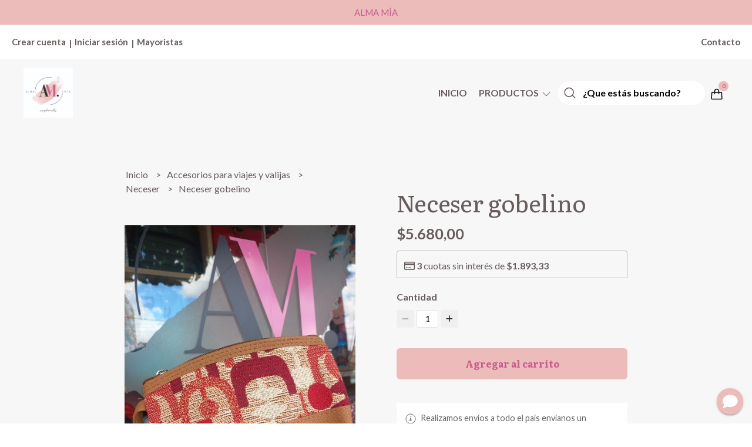

--- FILE ---
content_type: text/html; charset=UTF-8
request_url: https://www.almamia.com.ar/marroquineria/neceseres/neceser-gobelino
body_size: 24596
content:
<!DOCTYPE html>
<html lang="es">
<head>
    <meta charset="UTF-8">
    <meta name="viewport" content="width=device-width,user-scalable=no,initial-scale=1.0,minimum-scale=1.0,maximum-scale=1.0" />
    <meta name="csrf-token" content="VAzbELhirvDFZ7ODiZE54bmsOIemFSuTnkO0jrKc">
    <meta http-equiv="X-UA-Compatible" content="ie=edge">
        <link rel="canonical" href="https://www.almamia.com.ar/accesorios-para-viajes-y-valijas/neceser/neceser-gobelino">
    <title>Neceser gobelino - Alma Mía dce</title>
     
    <meta name="description" content="Todo el detalle de Neceser gobelino en nuestra tienda online">
    <meta property="og:url" content="https://www.almamia.com.ar/accesorios-para-viajes-y-valijas/neceser/neceser-gobelino"/>
    <meta property="og:type" content="product"/> 
    <meta property="og:title" content="Neceser gobelino"/>
    <meta property="og:description" content="Todo el detalle de Neceser gobelino en nuestra tienda online"/>
    <meta property="og:image" content="https://d22fxaf9t8d39k.cloudfront.net/2a0b1a707652e6a241535f9bd111a88fed12f08e536367f4852cb66b61ae1056122893.jpg"/>
                <meta property="product:price:amount" content="5680"/> 
        <meta property="og:price:amount" content="5680"/> 
        <meta property="product:price:currency" content="ARS"/>
        <link rel="stylesheet" href="https://cdn.jsdelivr.net/npm/uikit@3.5.10/dist/css/uikit.min.css" />
    <link rel="stylesheet" href="https://d2gsyhqn7794lh.cloudfront.net/all.min.css" />
    <link rel="stylesheet" href="https://fonts.googleapis.com/css2?family=Literata:wght@400;500;700&family=Lato:wght@300;400;700&display=swap">
    <link rel="shortcut icon" href="https://d22fxaf9t8d39k.cloudfront.net/favicon.png" />
    <style type="text/css">
        .uk-h1, .uk-h2, .uk-h3, .uk-h4, .uk-h5, .uk-h6, .uk-heading-2xlarge, .uk-heading-large, .uk-heading-medium, .uk-heading-small, .uk-heading-xlarge, .uk-button , h1, h2, h3, h4, h5, h6 {
            font-family: 'Literata', serif;
        }
        html, body, p, span, .field__label, .field__input, .field__textarea, .field__select {
            font-family: 'Lato', sans-serif;
        }
        .background--primary, .background--primary-hover:hover {
            background-color: #ecbcba;
        }
        .text--primary, .text--primary-hover:hover, body {
            color: #695c5c !important;
        }
        .contrast_text--primary, .contrast_text--primary-hover:hover {
            color: #c85c8c;
        }
        .checkbox__check:checked::before {
            border: solid #ecbcba;
        }
        .checkbox__check:checked, .checkbox__check:checked:focus {
            border: 1px solid #ecbcba;
        }
        .checkbox__check:checked+.checkout__label-text {
            color: #ecbcba;
        }
        .border--primary {
            border: solid #695c5c;
        }
        .products-feed__categories-list::-webkit-scrollbar-thumb, .uk-navbar-dropdown >.desktop-list__menu::-webkit-scrollbar-thumb {
            background: #ecbcba;
        }
        .border-radius {
            border-radius: 3px;
        }
        .border-radius-2x {
            border-radius: 6px;
        }
        .field__input.border-radius, .field__select.border-radius, .field__textarea.border-radius {
            border-radius: 3px;
        }
        .field__input.border-radius--plain, .field__select.border-radius--plain, .field__textarea.border-radius--plain {
            border-radius: 3px;
        }
        .field__input.border-radius.field__input--right-button {
            border-top-right-radius: 0px;
            border-bottom-right-radius: 0px;
        }
    </style>
    <link rel="stylesheet" href="https://d2op8dwcequzql.cloudfront.net/assets/1.35.0/templates/elara/css/style.css" />
                </head>

<body>

    
    <div id="mobile-menu-sidenav" class="mobile-menu-sidenav" uk-offcanvas="overlay: true; flip: true; mode: slide">
    <div class="mobile-menu-sidenav__offcanvas-bar uk-offcanvas-bar uk-offcanvas-bar--desktop-full uk-offcanvas-bar--mobile-full text--primary">
        <button class="mobile-menu-sidenav__offcanvas-close uk-offcanvas-close text--primary" type="button" uk-close></button>
        <div class="mobile-menu-sidenav__menu">
                <ul class="mobile-menu-sidenav__list uk-nav-default uk-nav-parent-icon" uk-nav>
                    <li class="mobile-menu-sidenav__list-item">
                        <a href="https://www.almamia.com.ar" class="mobile-menu-sidenav__item-link">Inicio</a>
                    </li>
                    <li class="mobile-menu-sidenav__list-item uk-parent">
                        <a href="/productos" class="mobile-menu-sidenav__item-link">Productos</a>
                                                    <ul class="mobile-menu-sidenav__sublist uk-nav-default uk-nav-sub uk-nav-parent-icon" uk-nav>
                <li class="mobile-menu-sidenav__list-item">
            <a href="https://www.almamia.com.ar/productos" class="mobile-menu-sidenav__item-link">
                Ver todo en Productos
            </a>
        </li>
                                            <li class="mobile-menu-sidenav__item-link uk-parent">
                    <a href="#" class="mobile-menu-sidenav__item-link">
                        Home y Deco
                    </a>
                    <ul class="mobile-menu-sidenav__sublist uk-nav-default uk-nav-sub uk-nav-parent-icon" uk-nav>
            <li class="mobile-menu-sidenav__list-item">
            <a href="https://www.almamia.com.ar/home-y-deco" class="mobile-menu-sidenav__item-link">
                Ver todo en Home y Deco
            </a>
        </li>
                                                            <li class="mobile-menu-sidenav__list-item">
                    <a href="https://www.almamia.com.ar/home-y-deco/lonas" class="mobile-menu-sidenav__item-link">
                        Lonas
                    </a>
                </li>
                                                                                                                                                                                                                                                                                                                                                                                                                                                                                                                                                                                                                                                                                                                                                                                                                                                                                                                                                                                                                                                                                                                                    </ul>                </li>
                                                                        <li class="mobile-menu-sidenav__item-link uk-parent">
                    <a href="#" class="mobile-menu-sidenav__item-link">
                        Gorros boinas y sombreros
                    </a>
                    <ul class="mobile-menu-sidenav__sublist uk-nav-default uk-nav-sub uk-nav-parent-icon" uk-nav>
            <li class="mobile-menu-sidenav__list-item">
            <a href="https://www.almamia.com.ar/gorros-boinas-y-sombreros" class="mobile-menu-sidenav__item-link">
                Ver todo en Gorros boinas y sombreros
            </a>
        </li>
                                                                                    <li class="mobile-menu-sidenav__list-item">
                    <a href="https://www.almamia.com.ar/gorros-boinas-y-sombreros/piluso" class="mobile-menu-sidenav__item-link">
                        Piluso
                    </a>
                </li>
                                                            <li class="mobile-menu-sidenav__list-item">
                    <a href="https://www.almamia.com.ar/gorros-boinas-y-sombreros/gorra" class="mobile-menu-sidenav__item-link">
                        Gorra
                    </a>
                </li>
                                                            <li class="mobile-menu-sidenav__list-item">
                    <a href="https://www.almamia.com.ar/gorros-boinas-y-sombreros/sombrero" class="mobile-menu-sidenav__item-link">
                        Sombrero
                    </a>
                </li>
                                                            <li class="mobile-menu-sidenav__list-item">
                    <a href="https://www.almamia.com.ar/gorros-boinas-y-sombreros/visera" class="mobile-menu-sidenav__item-link">
                        Visera
                    </a>
                </li>
                                                            <li class="mobile-menu-sidenav__list-item">
                    <a href="https://www.almamia.com.ar/gorros-boinas-y-sombreros/boina" class="mobile-menu-sidenav__item-link">
                        Boina
                    </a>
                </li>
                                                                                                                                                                                                                                                                                                                                                                                                                                                                                                                                                                                                                                                                                                                                                                                                                                                                                                                                                                                                                                                            </ul>                </li>
                                                                                                                        <li class="mobile-menu-sidenav__item-link uk-parent">
                    <a href="#" class="mobile-menu-sidenav__item-link">
                        Cosmética y makeup
                    </a>
                    <ul class="mobile-menu-sidenav__sublist uk-nav-default uk-nav-sub uk-nav-parent-icon" uk-nav>
            <li class="mobile-menu-sidenav__list-item">
            <a href="https://www.almamia.com.ar/cosmetica-y-makeup" class="mobile-menu-sidenav__item-link">
                Ver todo en Cosmética y makeup
            </a>
        </li>
                                                                                                                                                            <li class="mobile-menu-sidenav__list-item">
                    <a href="https://www.almamia.com.ar/cosmetica-y-makeup/glitter-strass" class="mobile-menu-sidenav__item-link">
                        Glitter-Strass
                    </a>
                </li>
                                                            <li class="mobile-menu-sidenav__list-item">
                    <a href="https://www.almamia.com.ar/cosmetica-y-makeup/sales-de-bano" class="mobile-menu-sidenav__item-link">
                        Sales de baño
                    </a>
                </li>
                                                            <li class="mobile-menu-sidenav__list-item">
                    <a href="https://www.almamia.com.ar/cosmetica-y-makeup/mascarillas" class="mobile-menu-sidenav__item-link">
                        Mascarillas
                    </a>
                </li>
                                                            <li class="mobile-menu-sidenav__list-item">
                    <a href="https://www.almamia.com.ar/cosmetica-y-makeup/labiales" class="mobile-menu-sidenav__item-link">
                        Labiales
                    </a>
                </li>
                                                            <li class="mobile-menu-sidenav__list-item">
                    <a href="https://www.almamia.com.ar/cosmetica-y-makeup/nails" class="mobile-menu-sidenav__item-link">
                        Nails
                    </a>
                </li>
                                                            <li class="mobile-menu-sidenav__list-item">
                    <a href="https://www.almamia.com.ar/cosmetica-y-makeup/delineador" class="mobile-menu-sidenav__item-link">
                        Delineador
                    </a>
                </li>
                                                            <li class="mobile-menu-sidenav__list-item">
                    <a href="https://www.almamia.com.ar/cosmetica-y-makeup/herramientas-para-make-up" class="mobile-menu-sidenav__item-link">
                        Herramientas para make up
                    </a>
                </li>
                                                            <li class="mobile-menu-sidenav__list-item">
                    <a href="https://www.almamia.com.ar/cosmetica-y-makeup/sombras-y-paletas" class="mobile-menu-sidenav__item-link">
                        Sombras y Paletas
                    </a>
                </li>
                                                            <li class="mobile-menu-sidenav__list-item">
                    <a href="https://www.almamia.com.ar/cosmetica-y-makeup/base-y-corrector" class="mobile-menu-sidenav__item-link">
                        Base y corrector
                    </a>
                </li>
                                                                                                                                                                                                                                                                                                                                                                                                                                                                                                                                                                                                                                                                                                                                                                                                                                                                                                                                    </ul>                </li>
                                                                                                                                                                        <li class="mobile-menu-sidenav__list-item">
                    <a href="https://www.almamia.com.ar/llaveros" class="mobile-menu-sidenav__item-link">
                        Llaveros
                    </a>
                </li>
                                                            <li class="mobile-menu-sidenav__item-link uk-parent">
                    <a href="#" class="mobile-menu-sidenav__item-link">
                        Calzado impermeables
                    </a>
                    <ul class="mobile-menu-sidenav__sublist uk-nav-default uk-nav-sub uk-nav-parent-icon" uk-nav>
            <li class="mobile-menu-sidenav__list-item">
            <a href="https://www.almamia.com.ar/calzado-impermeables" class="mobile-menu-sidenav__item-link">
                Ver todo en Calzado impermeables
            </a>
        </li>
                                                                                                                                                                                                                                                                                                <li class="mobile-menu-sidenav__list-item">
                    <a href="https://www.almamia.com.ar/calzado-impermeables/botas-y-borcegos" class="mobile-menu-sidenav__item-link">
                        Botas y borcegos
                    </a>
                </li>
                                                            <li class="mobile-menu-sidenav__list-item">
                    <a href="https://www.almamia.com.ar/calzado-impermeables/sandalias" class="mobile-menu-sidenav__item-link">
                        Sandalias
                    </a>
                </li>
                                                            <li class="mobile-menu-sidenav__list-item">
                    <a href="https://www.almamia.com.ar/calzado-impermeables/zapatillas" class="mobile-menu-sidenav__item-link">
                        Zapatillas
                    </a>
                </li>
                                                                                                                                                                                                                                                                                                                                                                                                                                                                                                                                                                                                                                                                                                                                                                                                                                                                        </ul>                </li>
                                                                                                <li class="mobile-menu-sidenav__item-link uk-parent">
                    <a href="#" class="mobile-menu-sidenav__item-link">
                        Bazar
                    </a>
                    <ul class="mobile-menu-sidenav__sublist uk-nav-default uk-nav-sub uk-nav-parent-icon" uk-nav>
            <li class="mobile-menu-sidenav__list-item">
            <a href="https://www.almamia.com.ar/bazar" class="mobile-menu-sidenav__item-link">
                Ver todo en Bazar
            </a>
        </li>
                                                                                                                                                                                                                                                                                                                                                <li class="mobile-menu-sidenav__list-item">
                    <a href="https://www.almamia.com.ar/bazar/botellas" class="mobile-menu-sidenav__item-link">
                        Botellas
                    </a>
                </li>
                                                            <li class="mobile-menu-sidenav__list-item">
                    <a href="https://www.almamia.com.ar/bazar/tazas" class="mobile-menu-sidenav__item-link">
                        Tazas
                    </a>
                </li>
                                                            <li class="mobile-menu-sidenav__list-item">
                    <a href="https://www.almamia.com.ar/bazar/vasos" class="mobile-menu-sidenav__item-link">
                        Vasos
                    </a>
                </li>
                                                            <li class="mobile-menu-sidenav__list-item">
                    <a href="https://www.almamia.com.ar/bazar/tomamos-mate" class="mobile-menu-sidenav__item-link">
                        Tomamos mate
                    </a>
                </li>
                                                            <li class="mobile-menu-sidenav__list-item">
                    <a href="https://www.almamia.com.ar/bazar/luncheras" class="mobile-menu-sidenav__item-link">
                        Luncheras
                    </a>
                </li>
                                                                                                                                                                                                                                                                                                                                                                                                                                                                                                                                                                                                                                                                                                                                                                                                </ul>                </li>
                                                                                                                        <li class="mobile-menu-sidenav__item-link uk-parent">
                    <a href="#" class="mobile-menu-sidenav__item-link">
                        Electro
                    </a>
                    <ul class="mobile-menu-sidenav__sublist uk-nav-default uk-nav-sub uk-nav-parent-icon" uk-nav>
            <li class="mobile-menu-sidenav__list-item">
            <a href="https://www.almamia.com.ar/electro" class="mobile-menu-sidenav__item-link">
                Ver todo en Electro
            </a>
        </li>
                                                                                                                                                                                                                                                                                                                                                                                                                        <li class="mobile-menu-sidenav__list-item">
                    <a href="https://www.almamia.com.ar/electro/veladores" class="mobile-menu-sidenav__item-link">
                        Veladores
                    </a>
                </li>
                                                            <li class="mobile-menu-sidenav__list-item">
                    <a href="https://www.almamia.com.ar/electro/auriculares" class="mobile-menu-sidenav__item-link">
                        Auriculares
                    </a>
                </li>
                                                            <li class="mobile-menu-sidenav__list-item">
                    <a href="https://www.almamia.com.ar/electro/parlantes" class="mobile-menu-sidenav__item-link">
                        Parlantes
                    </a>
                </li>
                                                            <li class="mobile-menu-sidenav__list-item">
                    <a href="https://www.almamia.com.ar/electro/ventiladores" class="mobile-menu-sidenav__item-link">
                        Ventiladores
                    </a>
                </li>
                                                                                                                                                                                                                                                                                                                                                                                                                                                                                                                                                                                                                                                                                                                                    </ul>                </li>
                                                                                                            <li class="mobile-menu-sidenav__item-link uk-parent">
                    <a href="#" class="mobile-menu-sidenav__item-link">
                        Kids
                    </a>
                    <ul class="mobile-menu-sidenav__sublist uk-nav-default uk-nav-sub uk-nav-parent-icon" uk-nav>
            <li class="mobile-menu-sidenav__list-item">
            <a href="https://www.almamia.com.ar/kids" class="mobile-menu-sidenav__item-link">
                Ver todo en Kids
            </a>
        </li>
                                                                                                                                                                                                                                                                                                                                                                                                                                                                                    <li class="mobile-menu-sidenav__list-item">
                    <a href="https://www.almamia.com.ar/kids/linea-escolar-2025" class="mobile-menu-sidenav__item-link">
                        Línea escolar 2025
                    </a>
                </li>
                                                            <li class="mobile-menu-sidenav__list-item">
                    <a href="https://www.almamia.com.ar/kids/finger-toys" class="mobile-menu-sidenav__item-link">
                        Finger toys
                    </a>
                </li>
                                                            <li class="mobile-menu-sidenav__list-item">
                    <a href="https://www.almamia.com.ar/kids/funko" class="mobile-menu-sidenav__item-link">
                        Funko
                    </a>
                </li>
                                                            <li class="mobile-menu-sidenav__list-item">
                    <a href="https://www.almamia.com.ar/kids/peluches" class="mobile-menu-sidenav__item-link">
                        Peluches
                    </a>
                </li>
                                                            <li class="mobile-menu-sidenav__list-item">
                    <a href="https://www.almamia.com.ar/kids/figuras-3d" class="mobile-menu-sidenav__item-link">
                        Figuras 3D
                    </a>
                </li>
                                                            <li class="mobile-menu-sidenav__list-item">
                    <a href="https://www.almamia.com.ar/kids/juegos-de-velocidad" class="mobile-menu-sidenav__item-link">
                        Juegos de velocidad
                    </a>
                </li>
                                                            <li class="mobile-menu-sidenav__list-item">
                    <a href="https://www.almamia.com.ar/kids/juguetes-y-regalos-para-bebe" class="mobile-menu-sidenav__item-link">
                        Juguetes y regalos para bebé
                    </a>
                </li>
                                                            <li class="mobile-menu-sidenav__list-item">
                    <a href="https://www.almamia.com.ar/kids/diario-intimo-y-anotadores" class="mobile-menu-sidenav__item-link">
                        Diario íntimo y anotadores
                    </a>
                </li>
                                                                                                                                                                                                                                                                                                                                                                                                                                                                                                                                                                                                                        </ul>                </li>
                                                                                                                                                            <li class="mobile-menu-sidenav__list-item">
                    <a href="https://www.almamia.com.ar/alma-box-regalos" class="mobile-menu-sidenav__item-link">
                        Alma Box regalos
                    </a>
                </li>
                                                            <li class="mobile-menu-sidenav__item-link uk-parent">
                    <a href="#" class="mobile-menu-sidenav__item-link">
                        Deporte
                    </a>
                    <ul class="mobile-menu-sidenav__sublist uk-nav-default uk-nav-sub uk-nav-parent-icon" uk-nav>
            <li class="mobile-menu-sidenav__list-item">
            <a href="https://www.almamia.com.ar/deporte" class="mobile-menu-sidenav__item-link">
                Ver todo en Deporte
            </a>
        </li>
                                                                                                                                                                                                                                                                                                                                                                                                                                                                                                                                                                                                            <li class="mobile-menu-sidenav__list-item">
                    <a href="https://www.almamia.com.ar/deporte/rinoneras" class="mobile-menu-sidenav__item-link">
                        Riñoneras
                    </a>
                </li>
                                                            <li class="mobile-menu-sidenav__list-item">
                    <a href="https://www.almamia.com.ar/deporte/manguitas" class="mobile-menu-sidenav__item-link">
                        Manguitas
                    </a>
                </li>
                                                            <li class="mobile-menu-sidenav__list-item">
                    <a href="https://www.almamia.com.ar/deporte/brazalete" class="mobile-menu-sidenav__item-link">
                        Brazalete
                    </a>
                </li>
                                                            <li class="mobile-menu-sidenav__list-item">
                    <a href="https://www.almamia.com.ar/deporte/guantes" class="mobile-menu-sidenav__item-link">
                        Guantes
                    </a>
                </li>
                                                            <li class="mobile-menu-sidenav__list-item">
                    <a href="https://www.almamia.com.ar/deporte/bolsos-y-mochila" class="mobile-menu-sidenav__item-link">
                        Bolsos y Mochila
                    </a>
                </li>
                                                            <li class="mobile-menu-sidenav__list-item">
                    <a href="https://www.almamia.com.ar/deporte/cuellos" class="mobile-menu-sidenav__item-link">
                        Cuellos
                    </a>
                </li>
                                                            <li class="mobile-menu-sidenav__list-item">
                    <a href="https://www.almamia.com.ar/deporte/vinchas" class="mobile-menu-sidenav__item-link">
                        Vinchas
                    </a>
                </li>
                                                                                                                                                                                                                                                                                                                                                                                                                                                                                                            </ul>                </li>
                                                                                                                                                <li class="mobile-menu-sidenav__list-item">
                    <a href="https://www.almamia.com.ar/argentina" class="mobile-menu-sidenav__item-link">
                        Argentina
                    </a>
                </li>
                                                            <li class="mobile-menu-sidenav__item-link uk-parent">
                    <a href="#" class="mobile-menu-sidenav__item-link">
                        Invierno
                    </a>
                    <ul class="mobile-menu-sidenav__sublist uk-nav-default uk-nav-sub uk-nav-parent-icon" uk-nav>
            <li class="mobile-menu-sidenav__list-item">
            <a href="https://www.almamia.com.ar/invierno" class="mobile-menu-sidenav__item-link">
                Ver todo en Invierno
            </a>
        </li>
                                                                                                                                                                                                                                                                                                                                                                                                                                                                                                                                                                                                                                                                                                                        <li class="mobile-menu-sidenav__list-item">
                    <a href="https://www.almamia.com.ar/invierno/cuellitos" class="mobile-menu-sidenav__item-link">
                        Cuellitos
                    </a>
                </li>
                                                            <li class="mobile-menu-sidenav__list-item">
                    <a href="https://www.almamia.com.ar/invierno/guantes" class="mobile-menu-sidenav__item-link">
                        Guantes
                    </a>
                </li>
                                                            <li class="mobile-menu-sidenav__list-item">
                    <a href="https://www.almamia.com.ar/invierno/pantumedias-y-pantuflas" class="mobile-menu-sidenav__item-link">
                        Pantumedias y pantuflas
                    </a>
                </li>
                                                            <li class="mobile-menu-sidenav__list-item">
                    <a href="https://www.almamia.com.ar/invierno/gorritos-boinas" class="mobile-menu-sidenav__item-link">
                        Gorritos boinas
                    </a>
                </li>
                                                            <li class="mobile-menu-sidenav__list-item">
                    <a href="https://www.almamia.com.ar/invierno/mantones-ruanas-ponchos" class="mobile-menu-sidenav__item-link">
                        Mantones ruanas ponchos
                    </a>
                </li>
                                                                                                                                                                                                                                                                                                                                                                                                                        </ul>                </li>
                                                                                                                        <li class="mobile-menu-sidenav__list-item">
                    <a href="https://www.almamia.com.ar/perfumes" class="mobile-menu-sidenav__item-link">
                        Perfumes
                    </a>
                </li>
                                                            <li class="mobile-menu-sidenav__list-item">
                    <a href="https://www.almamia.com.ar/arma-tus-pulseras" class="mobile-menu-sidenav__item-link">
                        Arma tus pulseras
                    </a>
                </li>
                                                            <li class="mobile-menu-sidenav__item-link uk-parent">
                    <a href="#" class="mobile-menu-sidenav__item-link">
                        Accesorios
                    </a>
                    <ul class="mobile-menu-sidenav__sublist uk-nav-default uk-nav-sub uk-nav-parent-icon" uk-nav>
            <li class="mobile-menu-sidenav__list-item">
            <a href="https://www.almamia.com.ar/accesorios" class="mobile-menu-sidenav__item-link">
                Ver todo en Accesorios
            </a>
        </li>
                                                                                                                                                                                                                                                                                                                                                                                                                                                                                                                                                                                                                                                                                                                                                                                                                        <li class="mobile-menu-sidenav__list-item">
                    <a href="https://www.almamia.com.ar/accesorios/relojes" class="mobile-menu-sidenav__item-link">
                        Relojes
                    </a>
                </li>
                                                            <li class="mobile-menu-sidenav__list-item">
                    <a href="https://www.almamia.com.ar/accesorios/accesorios-para-celular" class="mobile-menu-sidenav__item-link">
                        Accesorios para celular
                    </a>
                </li>
                                                            <li class="mobile-menu-sidenav__list-item">
                    <a href="https://www.almamia.com.ar/accesorios/panuelos" class="mobile-menu-sidenav__item-link">
                        Pañuelos
                    </a>
                </li>
                                                            <li class="mobile-menu-sidenav__list-item">
                    <a href="https://www.almamia.com.ar/accesorios/accesorios-para-pelo" class="mobile-menu-sidenav__item-link">
                        Accesorios para pelo
                    </a>
                </li>
                                                            <li class="mobile-menu-sidenav__list-item">
                    <a href="https://www.almamia.com.ar/accesorios/barbijos" class="mobile-menu-sidenav__item-link">
                        Barbijos
                    </a>
                </li>
                                                            <li class="mobile-menu-sidenav__list-item">
                    <a href="https://www.almamia.com.ar/accesorios/lentes" class="mobile-menu-sidenav__item-link">
                        Lentes
                    </a>
                </li>
                                                            <li class="mobile-menu-sidenav__list-item">
                    <a href="https://www.almamia.com.ar/accesorios/esacarapela-y-prendedores" class="mobile-menu-sidenav__item-link">
                        Esacarapela y prendedores
                    </a>
                </li>
                                                            <li class="mobile-menu-sidenav__list-item">
                    <a href="https://www.almamia.com.ar/accesorios/agendas-y-libretas" class="mobile-menu-sidenav__item-link">
                        Agendas y libretas
                    </a>
                </li>
                                                            <li class="mobile-menu-sidenav__list-item">
                    <a href="https://www.almamia.com.ar/accesorios/abanico" class="mobile-menu-sidenav__item-link">
                        Abanico
                    </a>
                </li>
                                                                                                                                                                                                                                                                        </ul>                </li>
                                                                                                                                                                        <li class="mobile-menu-sidenav__item-link uk-parent">
                    <a href="#" class="mobile-menu-sidenav__item-link">
                        Bijou
                    </a>
                    <ul class="mobile-menu-sidenav__sublist uk-nav-default uk-nav-sub uk-nav-parent-icon" uk-nav>
            <li class="mobile-menu-sidenav__list-item">
            <a href="https://www.almamia.com.ar/bijou" class="mobile-menu-sidenav__item-link">
                Ver todo en Bijou
            </a>
        </li>
                                                                                                                                                                                                                                                                                                                                                                                                                                                                                                                                                                                                                                                                                                                                                                                                                                                                                                                                                <li class="mobile-menu-sidenav__list-item">
                    <a href="https://www.almamia.com.ar/bijou/aros" class="mobile-menu-sidenav__item-link">
                        Aros
                    </a>
                </li>
                                                            <li class="mobile-menu-sidenav__list-item">
                    <a href="https://www.almamia.com.ar/bijou/collar" class="mobile-menu-sidenav__item-link">
                        Collar
                    </a>
                </li>
                                                            <li class="mobile-menu-sidenav__list-item">
                    <a href="https://www.almamia.com.ar/bijou/pulseras" class="mobile-menu-sidenav__item-link">
                        Pulseras
                    </a>
                </li>
                                                                                                                                                                                                                        </ul>                </li>
                                                                                                <li class="mobile-menu-sidenav__item-link uk-parent">
                    <a href="#" class="mobile-menu-sidenav__item-link">
                        Marroquinería
                    </a>
                    <ul class="mobile-menu-sidenav__sublist uk-nav-default uk-nav-sub uk-nav-parent-icon" uk-nav>
            <li class="mobile-menu-sidenav__list-item">
            <a href="https://www.almamia.com.ar/marroquineria" class="mobile-menu-sidenav__item-link">
                Ver todo en Marroquinería
            </a>
        </li>
                                                                                                                                                                                                                                                                                                                                                                                                                                                                                                                                                                                                                                                                                                                                                                                                                                                                                                                                                                                                <li class="mobile-menu-sidenav__list-item">
                    <a href="https://www.almamia.com.ar/marroquineria/carteras" class="mobile-menu-sidenav__item-link">
                        Carteras
                    </a>
                </li>
                                                            <li class="mobile-menu-sidenav__list-item">
                    <a href="https://www.almamia.com.ar/marroquineria/rinoneras" class="mobile-menu-sidenav__item-link">
                        Riñoneras
                    </a>
                </li>
                                                            <li class="mobile-menu-sidenav__list-item">
                    <a href="https://www.almamia.com.ar/marroquineria/billeteras" class="mobile-menu-sidenav__item-link">
                        Billeteras
                    </a>
                </li>
                                                            <li class="mobile-menu-sidenav__list-item">
                    <a href="https://www.almamia.com.ar/marroquineria/cinturones" class="mobile-menu-sidenav__item-link">
                        Cinturones
                    </a>
                </li>
                                                            <li class="mobile-menu-sidenav__list-item">
                    <a href="https://www.almamia.com.ar/marroquineria/correas" class="mobile-menu-sidenav__item-link">
                        Correas
                    </a>
                </li>
                                                            <li class="mobile-menu-sidenav__list-item">
                    <a href="https://www.almamia.com.ar/marroquineria/mochilas" class="mobile-menu-sidenav__item-link">
                        Mochilas
                    </a>
                </li>
                                                                                                                                    </ul>                </li>
                                                                                                                                    <li class="mobile-menu-sidenav__list-item">
                    <a href="https://www.almamia.com.ar/sale" class="mobile-menu-sidenav__item-link">
                        SALE
                    </a>
                </li>
                                                            <li class="mobile-menu-sidenav__item-link uk-parent">
                    <a href="#" class="mobile-menu-sidenav__item-link">
                        Accesorios para viajes y valijas
                    </a>
                    <ul class="mobile-menu-sidenav__sublist uk-nav-default uk-nav-sub uk-nav-parent-icon" uk-nav>
            <li class="mobile-menu-sidenav__list-item">
            <a href="https://www.almamia.com.ar/accesorios-para-viajes-y-valijas" class="mobile-menu-sidenav__item-link">
                Ver todo en Accesorios para viajes y valijas
            </a>
        </li>
                                                                                                                                                                                                                                                                                                                                                                                                                                                                                                                                                                                                                                                                                                                                                                                                                                                                                                                                                                                                                                                                                                <li class="mobile-menu-sidenav__list-item">
                    <a href="https://www.almamia.com.ar/accesorios-para-viajes-y-valijas/neceser" class="mobile-menu-sidenav__item-link">
                        Neceser
                    </a>
                </li>
                                                            <li class="mobile-menu-sidenav__list-item">
                    <a href="https://www.almamia.com.ar/accesorios-para-viajes-y-valijas/alhajero" class="mobile-menu-sidenav__item-link">
                        Alhajero
                    </a>
                </li>
                                                            <li class="mobile-menu-sidenav__list-item">
                    <a href="https://www.almamia.com.ar/accesorios-para-viajes-y-valijas/organizador-de-valija" class="mobile-menu-sidenav__item-link">
                        Organizador de valija
                    </a>
                </li>
                                                            <li class="mobile-menu-sidenav__list-item">
                    <a href="https://www.almamia.com.ar/accesorios-para-viajes-y-valijas/cuello-para-viajes" class="mobile-menu-sidenav__item-link">
                        Cuello para viajes
                    </a>
                </li>
                                                            <li class="mobile-menu-sidenav__list-item">
                    <a href="https://www.almamia.com.ar/accesorios-para-viajes-y-valijas/porta-pasaporte" class="mobile-menu-sidenav__item-link">
                        Porta pasaporte
                    </a>
                </li>
                                                </ul>                </li>
                                                                                                                        <li class="mobile-menu-sidenav__list-item">
                    <a href="https://www.almamia.com.ar/paraguas" class="mobile-menu-sidenav__item-link">
                        Paraguas
                    </a>
                </li>
                                                            <li class="mobile-menu-sidenav__list-item">
                    <a href="https://www.almamia.com.ar/san-valentin" class="mobile-menu-sidenav__item-link">
                        San Valentín
                    </a>
                </li>
                        </ul>                                            </li>
                                                                                    <li class="mobile-menu-sidenav__list-item">
                            <a href="#wholesaler-modal" class="mobile-menu-sidenav__item-link" uk-toggle>Mayoristas</a>
                        </li>
                                                                <li class="mobile-menu-sidenav__list-item">
                            <a href="#contact-modal" class="mobile-menu-sidenav__item-link" uk-toggle>Contacto</a>
                        </li>
                                        <li class="mobile-menu-sidenav__list-item--divider"></li>
                </ul>
                <ul class="mobile-menu-sidenav__list-buttons mobile-menu-sidenav__list uk-nav-default uk-nav-parent-icon" uk-nav>
                                            <li>
                            <a href="#login-modal" class="mobile-menu-sidenav__item-link" uk-toggle>
                                <button type="button" id="login-mobile-btn" class="button button--full background--primary background--primary-hover contrast_text--primary contrast_text--primary-hover uk-button uk-button-input border-radius"  data-label="Iniciar sesión" data-spinner-ratio="0.75" >
     
        Iniciar sesión
    </button>                            </a>
                        </li>
                        <li>
                            <a href="#register-modal" class="mobile-menu-sidenav__item-link mobile-menu-sidenav__item-link--button" uk-toggle>Crear cuenta</a>
                        </li>
                                    </ul>
            </div>
    </div>
</div>    

    
            <div class="header-announcement background--primary">
            <p class="header-announcement__text contrast_text--primary">
                                    ALMA MÍA
                            </p>
        </div>
        

    
    <div class="banner-login">
        <ul class="banner-login__list uk-flex uk-flex-middle uk-flex-between">
            <div class="uk-flex">
                                    <li class="banner-list__subitem text--primary">
                        <a href="#register-modal" class="banner-list-link__text banner-list-link__text--bold" uk-toggle>
                            Crear cuenta
                        </a>
                    </li>
                    <li class="banner-list__link banner-list-link__text--bold">|</li>
                    <li class="banner-list__subitem text--primary">
                        <a href="#login-modal" class="banner-list-link__text banner-list-link__text--bold" uk-toggle>
                            Iniciar sesión
                        </a>
                    </li>
                                            <li class="banner-list__link banner-list-link__text--bold">
                            |
                        </li>
                        <li class="banner-list__subitem text--primary">
                            <a href="#wholesaler-modal" class="banner-list-link__text banner-list-link__text--bold" uk-toggle>
                                Mayoristas
                            </a>
                        </li>
                                                </div>
            <div class="uk-flex">
                                                                    <li class="banner-list__subitem text--primary">
                        <a href="#contact-modal" class="banner-list__link banner-list-link__text--bold" uk-toggle>
                           Contacto
                        </a>
                    </li>
                            </div>
        </ul>
    </div>
    

    
    <div class="header-menu">
        <div class="uk-container">
            
            <nav class="header-menu__desktop uk-flex uk-flex-middle uk-flex-between uk-visible@m">
                
                <div class="header-logo header__left uk-flex uk-flex-middle">
                                            <a href="https://www.almamia.com.ar" class="header-logo__link">
                            <img src="https://d22fxaf9t8d39k.cloudfront.net/18f943bc4d1bf96303b69829f8924053fd161d7085ddb16f1320a83cdbf6aab1122893.jpeg" class="header-logo__image" alt="Logo" />
                        </a>
                                    </div>
                

                
                <ul class="header-menu__desktop-list uk-flex uk-flex-middle">
                    <li class="desktop-list__item text--primary">
                        <a href="https://www.almamia.com.ar" class="desktop-list__link">
                            Inicio
                        </a>
                    </li>
                    <li class="desktop-list__item text--primary">
                        <a href="#" class="desktop-list__link">
                            Productos
                            <span class="desktop-list__down-icon text--primary" uk-icon="icon: chevron-down"></span>
                        </a>
                                                    <div class="header-menu__desktop-list__container-list uk-navbar-dropdown uk-navbar-dropdown-width-4" uk-dropdown="pos: bottom-left; boundary: !.header-menu__desktop-list; boundary-align: true">
                                <a href="https://www.almamia.com.ar/productos">
                                    <div class="uk-flex uk-flex-middle">
                                        <p class="desktop-list__title text--primary">Productos</p> <b class="desktop-list__text">(Ver todo)</b>
                                    </div>
                                </a>
                                <hr>
                                <div class="desktop-list__menu uk-navbar-dropdown-grid uk-child-width-1-4" uk-grid>
                                    <ul class="uk-nav uk-navbar-dropdown-nav">
                <li class="text--primary">
                    <a href="https://www.almamia.com.ar/home-y-deco" class="desktop-list-link__text desktop-list-link__text--bold text--primary">
                        Home y Deco
                    </a>
                    <ul class="uk-nav uk-navbar-dropdown-nav">        
                <li class="desktop-list__subitem text--primary">
                    <a href="https://www.almamia.com.ar/home-y-deco/lonas" class="desktop-list-link__text desktop-list-link__default">
                        Lonas
                    </a>
                </li>
            </ul>
           
                                                                                                                                                                                                                                                                                                                                                                        






                </li>
            </ul>
           
                                <ul class="uk-nav uk-navbar-dropdown-nav">
                <li class="text--primary">
                    <a href="https://www.almamia.com.ar/gorros-boinas-y-sombreros" class="desktop-list-link__text desktop-list-link__text--bold text--primary">
                        Gorros boinas y sombreros
                    </a>
                    <ul class="uk-nav uk-navbar-dropdown-nav">        
                <li class="desktop-list__subitem text--primary">
                    <a href="https://www.almamia.com.ar/gorros-boinas-y-sombreros/piluso" class="desktop-list-link__text desktop-list-link__default">
                        Piluso
                    </a>
                </li>
            </ul>
           
                            <ul class="uk-nav uk-navbar-dropdown-nav">        
                <li class="desktop-list__subitem text--primary">
                    <a href="https://www.almamia.com.ar/gorros-boinas-y-sombreros/gorra" class="desktop-list-link__text desktop-list-link__default">
                        Gorra
                    </a>
                </li>
            </ul>
           
                            <ul class="uk-nav uk-navbar-dropdown-nav">        
                <li class="desktop-list__subitem text--primary">
                    <a href="https://www.almamia.com.ar/gorros-boinas-y-sombreros/sombrero" class="desktop-list-link__text desktop-list-link__default">
                        Sombrero
                    </a>
                </li>
            </ul>
           
                            <ul class="uk-nav uk-navbar-dropdown-nav">        
                <li class="desktop-list__subitem text--primary">
                    <a href="https://www.almamia.com.ar/gorros-boinas-y-sombreros/visera" class="desktop-list-link__text desktop-list-link__default">
                        Visera
                    </a>
                </li>
            </ul>
           
                            <ul class="uk-nav uk-navbar-dropdown-nav">        
                <li class="desktop-list__subitem text--primary">
                    <a href="https://www.almamia.com.ar/gorros-boinas-y-sombreros/boina" class="desktop-list-link__text desktop-list-link__default">
                        Boina
                    </a>
                </li>
            </ul>
           
                                                                                                                                                                                                                                                                                                                                                






                </li>
            </ul>
           
                                                <ul class="uk-nav uk-navbar-dropdown-nav">
                <li class="text--primary">
                    <a href="https://www.almamia.com.ar/cosmetica-y-makeup" class="desktop-list-link__text desktop-list-link__text--bold text--primary">
                        Cosmética y makeup
                    </a>
                    <ul class="uk-nav uk-navbar-dropdown-nav">        
                <li class="desktop-list__subitem text--primary">
                    <a href="https://www.almamia.com.ar/cosmetica-y-makeup/glitter-strass" class="desktop-list-link__text desktop-list-link__default">
                        Glitter-Strass
                    </a>
                </li>
            </ul>
           
                            <ul class="uk-nav uk-navbar-dropdown-nav">        
                <li class="desktop-list__subitem text--primary">
                    <a href="https://www.almamia.com.ar/cosmetica-y-makeup/sales-de-bano" class="desktop-list-link__text desktop-list-link__default">
                        Sales de baño
                    </a>
                </li>
            </ul>
           
                            <ul class="uk-nav uk-navbar-dropdown-nav">        
                <li class="desktop-list__subitem text--primary">
                    <a href="https://www.almamia.com.ar/cosmetica-y-makeup/mascarillas" class="desktop-list-link__text desktop-list-link__default">
                        Mascarillas
                    </a>
                </li>
            </ul>
           
                            <ul class="uk-nav uk-navbar-dropdown-nav">        
                <li class="desktop-list__subitem text--primary">
                    <a href="https://www.almamia.com.ar/cosmetica-y-makeup/labiales" class="desktop-list-link__text desktop-list-link__default">
                        Labiales
                    </a>
                </li>
            </ul>
           
                            <ul class="uk-nav uk-navbar-dropdown-nav">        
                <li class="desktop-list__subitem text--primary">
                    <a href="https://www.almamia.com.ar/cosmetica-y-makeup/nails" class="desktop-list-link__text desktop-list-link__default">
                        Nails
                    </a>
                </li>
            </ul>
           
                            <ul class="uk-nav uk-navbar-dropdown-nav">        
                <li class="desktop-list__subitem text--primary">
                    <a href="https://www.almamia.com.ar/cosmetica-y-makeup/delineador" class="desktop-list-link__text desktop-list-link__default">
                        Delineador
                    </a>
                </li>
            </ul>
           
                            <ul class="uk-nav uk-navbar-dropdown-nav">        
                <li class="desktop-list__subitem text--primary">
                    <a href="https://www.almamia.com.ar/cosmetica-y-makeup/herramientas-para-make-up" class="desktop-list-link__text desktop-list-link__default">
                        Herramientas para make up
                    </a>
                </li>
            </ul>
           
                            <ul class="uk-nav uk-navbar-dropdown-nav">        
                <li class="desktop-list__subitem text--primary">
                    <a href="https://www.almamia.com.ar/cosmetica-y-makeup/sombras-y-paletas" class="desktop-list-link__text desktop-list-link__default">
                        Sombras y Paletas
                    </a>
                </li>
            </ul>
           
                            <ul class="uk-nav uk-navbar-dropdown-nav">        
                <li class="desktop-list__subitem text--primary">
                    <a href="https://www.almamia.com.ar/cosmetica-y-makeup/base-y-corrector" class="desktop-list-link__text desktop-list-link__default">
                        Base y corrector
                    </a>
                </li>
            </ul>
           
                                                                                                                                                                                                                                                                                                        






                </li>
            </ul>
           
                                                                <ul class="uk-nav uk-navbar-dropdown-nav">        
                <li class="desktop-list__subitem text--primary">
                    <a href="https://www.almamia.com.ar/llaveros" class="desktop-list-link__text desktop-list-link__text--bold text--primary">
                        Llaveros
                    </a>
                </li>
            </ul>
           
                            <ul class="uk-nav uk-navbar-dropdown-nav">
                <li class="text--primary">
                    <a href="https://www.almamia.com.ar/calzado-impermeables" class="desktop-list-link__text desktop-list-link__text--bold text--primary">
                        Calzado impermeables
                    </a>
                    <ul class="uk-nav uk-navbar-dropdown-nav">        
                <li class="desktop-list__subitem text--primary">
                    <a href="https://www.almamia.com.ar/calzado-impermeables/botas-y-borcegos" class="desktop-list-link__text desktop-list-link__default">
                        Botas y borcegos
                    </a>
                </li>
            </ul>
           
                            <ul class="uk-nav uk-navbar-dropdown-nav">        
                <li class="desktop-list__subitem text--primary">
                    <a href="https://www.almamia.com.ar/calzado-impermeables/sandalias" class="desktop-list-link__text desktop-list-link__default">
                        Sandalias
                    </a>
                </li>
            </ul>
           
                            <ul class="uk-nav uk-navbar-dropdown-nav">        
                <li class="desktop-list__subitem text--primary">
                    <a href="https://www.almamia.com.ar/calzado-impermeables/zapatillas" class="desktop-list-link__text desktop-list-link__default">
                        Zapatillas
                    </a>
                </li>
            </ul>
           
                                                                                                                                                                                                                                                                                    






                </li>
            </ul>
           
                                        <ul class="uk-nav uk-navbar-dropdown-nav">
                <li class="text--primary">
                    <a href="https://www.almamia.com.ar/bazar" class="desktop-list-link__text desktop-list-link__text--bold text--primary">
                        Bazar
                    </a>
                    <ul class="uk-nav uk-navbar-dropdown-nav">        
                <li class="desktop-list__subitem text--primary">
                    <a href="https://www.almamia.com.ar/bazar/botellas" class="desktop-list-link__text desktop-list-link__default">
                        Botellas
                    </a>
                </li>
            </ul>
           
                            <ul class="uk-nav uk-navbar-dropdown-nav">        
                <li class="desktop-list__subitem text--primary">
                    <a href="https://www.almamia.com.ar/bazar/tazas" class="desktop-list-link__text desktop-list-link__default">
                        Tazas
                    </a>
                </li>
            </ul>
           
                            <ul class="uk-nav uk-navbar-dropdown-nav">        
                <li class="desktop-list__subitem text--primary">
                    <a href="https://www.almamia.com.ar/bazar/vasos" class="desktop-list-link__text desktop-list-link__default">
                        Vasos
                    </a>
                </li>
            </ul>
           
                            <ul class="uk-nav uk-navbar-dropdown-nav">        
                <li class="desktop-list__subitem text--primary">
                    <a href="https://www.almamia.com.ar/bazar/tomamos-mate" class="desktop-list-link__text desktop-list-link__default">
                        Tomamos mate
                    </a>
                </li>
            </ul>
           
                            <ul class="uk-nav uk-navbar-dropdown-nav">        
                <li class="desktop-list__subitem text--primary">
                    <a href="https://www.almamia.com.ar/bazar/luncheras" class="desktop-list-link__text desktop-list-link__default">
                        Luncheras
                    </a>
                </li>
            </ul>
           
                                                                                                                                                                                                                                                            






                </li>
            </ul>
           
                                                <ul class="uk-nav uk-navbar-dropdown-nav">
                <li class="text--primary">
                    <a href="https://www.almamia.com.ar/electro" class="desktop-list-link__text desktop-list-link__text--bold text--primary">
                        Electro
                    </a>
                    <ul class="uk-nav uk-navbar-dropdown-nav">        
                <li class="desktop-list__subitem text--primary">
                    <a href="https://www.almamia.com.ar/electro/veladores" class="desktop-list-link__text desktop-list-link__default">
                        Veladores
                    </a>
                </li>
            </ul>
           
                            <ul class="uk-nav uk-navbar-dropdown-nav">        
                <li class="desktop-list__subitem text--primary">
                    <a href="https://www.almamia.com.ar/electro/auriculares" class="desktop-list-link__text desktop-list-link__default">
                        Auriculares
                    </a>
                </li>
            </ul>
           
                            <ul class="uk-nav uk-navbar-dropdown-nav">        
                <li class="desktop-list__subitem text--primary">
                    <a href="https://www.almamia.com.ar/electro/parlantes" class="desktop-list-link__text desktop-list-link__default">
                        Parlantes
                    </a>
                </li>
            </ul>
           
                            <ul class="uk-nav uk-navbar-dropdown-nav">        
                <li class="desktop-list__subitem text--primary">
                    <a href="https://www.almamia.com.ar/electro/ventiladores" class="desktop-list-link__text desktop-list-link__default">
                        Ventiladores
                    </a>
                </li>
            </ul>
           
                                                                                                                                                                                                                                        






                </li>
            </ul>
           
                                            <ul class="uk-nav uk-navbar-dropdown-nav">
                <li class="text--primary">
                    <a href="https://www.almamia.com.ar/kids" class="desktop-list-link__text desktop-list-link__text--bold text--primary">
                        Kids
                    </a>
                    <ul class="uk-nav uk-navbar-dropdown-nav">        
                <li class="desktop-list__subitem text--primary">
                    <a href="https://www.almamia.com.ar/kids/linea-escolar-2025" class="desktop-list-link__text desktop-list-link__default">
                        Línea escolar 2025
                    </a>
                </li>
            </ul>
           
                            <ul class="uk-nav uk-navbar-dropdown-nav">        
                <li class="desktop-list__subitem text--primary">
                    <a href="https://www.almamia.com.ar/kids/finger-toys" class="desktop-list-link__text desktop-list-link__default">
                        Finger toys
                    </a>
                </li>
            </ul>
           
                            <ul class="uk-nav uk-navbar-dropdown-nav">        
                <li class="desktop-list__subitem text--primary">
                    <a href="https://www.almamia.com.ar/kids/funko" class="desktop-list-link__text desktop-list-link__default">
                        Funko
                    </a>
                </li>
            </ul>
           
                            <ul class="uk-nav uk-navbar-dropdown-nav">        
                <li class="desktop-list__subitem text--primary">
                    <a href="https://www.almamia.com.ar/kids/peluches" class="desktop-list-link__text desktop-list-link__default">
                        Peluches
                    </a>
                </li>
            </ul>
           
                            <ul class="uk-nav uk-navbar-dropdown-nav">        
                <li class="desktop-list__subitem text--primary">
                    <a href="https://www.almamia.com.ar/kids/figuras-3d" class="desktop-list-link__text desktop-list-link__default">
                        Figuras 3D
                    </a>
                </li>
            </ul>
           
                            <ul class="uk-nav uk-navbar-dropdown-nav">        
                <li class="desktop-list__subitem text--primary">
                    <a href="https://www.almamia.com.ar/kids/juegos-de-velocidad" class="desktop-list-link__text desktop-list-link__default">
                        Juegos de velocidad
                    </a>
                </li>
            </ul>
           
                            <ul class="uk-nav uk-navbar-dropdown-nav">        
                <li class="desktop-list__subitem text--primary">
                    <a href="https://www.almamia.com.ar/kids/juguetes-y-regalos-para-bebe" class="desktop-list-link__text desktop-list-link__default">
                        Juguetes y regalos para bebé
                    </a>
                </li>
            </ul>
           
                            <ul class="uk-nav uk-navbar-dropdown-nav">        
                <li class="desktop-list__subitem text--primary">
                    <a href="https://www.almamia.com.ar/kids/diario-intimo-y-anotadores" class="desktop-list-link__text desktop-list-link__default">
                        Diario íntimo y anotadores
                    </a>
                </li>
            </ul>
           
                                                                                                                                                                                                    






                </li>
            </ul>
           
                                                            <ul class="uk-nav uk-navbar-dropdown-nav">        
                <li class="desktop-list__subitem text--primary">
                    <a href="https://www.almamia.com.ar/alma-box-regalos" class="desktop-list-link__text desktop-list-link__text--bold text--primary">
                        Alma Box regalos
                    </a>
                </li>
            </ul>
           
                            <ul class="uk-nav uk-navbar-dropdown-nav">
                <li class="text--primary">
                    <a href="https://www.almamia.com.ar/deporte" class="desktop-list-link__text desktop-list-link__text--bold text--primary">
                        Deporte
                    </a>
                    <ul class="uk-nav uk-navbar-dropdown-nav">        
                <li class="desktop-list__subitem text--primary">
                    <a href="https://www.almamia.com.ar/deporte/rinoneras" class="desktop-list-link__text desktop-list-link__default">
                        Riñoneras
                    </a>
                </li>
            </ul>
           
                            <ul class="uk-nav uk-navbar-dropdown-nav">        
                <li class="desktop-list__subitem text--primary">
                    <a href="https://www.almamia.com.ar/deporte/manguitas" class="desktop-list-link__text desktop-list-link__default">
                        Manguitas
                    </a>
                </li>
            </ul>
           
                            <ul class="uk-nav uk-navbar-dropdown-nav">        
                <li class="desktop-list__subitem text--primary">
                    <a href="https://www.almamia.com.ar/deporte/brazalete" class="desktop-list-link__text desktop-list-link__default">
                        Brazalete
                    </a>
                </li>
            </ul>
           
                            <ul class="uk-nav uk-navbar-dropdown-nav">        
                <li class="desktop-list__subitem text--primary">
                    <a href="https://www.almamia.com.ar/deporte/guantes" class="desktop-list-link__text desktop-list-link__default">
                        Guantes
                    </a>
                </li>
            </ul>
           
                            <ul class="uk-nav uk-navbar-dropdown-nav">        
                <li class="desktop-list__subitem text--primary">
                    <a href="https://www.almamia.com.ar/deporte/bolsos-y-mochila" class="desktop-list-link__text desktop-list-link__default">
                        Bolsos y Mochila
                    </a>
                </li>
            </ul>
           
                            <ul class="uk-nav uk-navbar-dropdown-nav">        
                <li class="desktop-list__subitem text--primary">
                    <a href="https://www.almamia.com.ar/deporte/cuellos" class="desktop-list-link__text desktop-list-link__default">
                        Cuellos
                    </a>
                </li>
            </ul>
           
                            <ul class="uk-nav uk-navbar-dropdown-nav">        
                <li class="desktop-list__subitem text--primary">
                    <a href="https://www.almamia.com.ar/deporte/vinchas" class="desktop-list-link__text desktop-list-link__default">
                        Vinchas
                    </a>
                </li>
            </ul>
           
                                                                                                                                                                






                </li>
            </ul>
           
                                                        <ul class="uk-nav uk-navbar-dropdown-nav">        
                <li class="desktop-list__subitem text--primary">
                    <a href="https://www.almamia.com.ar/argentina" class="desktop-list-link__text desktop-list-link__text--bold text--primary">
                        Argentina
                    </a>
                </li>
            </ul>
           
                            <ul class="uk-nav uk-navbar-dropdown-nav">
                <li class="text--primary">
                    <a href="https://www.almamia.com.ar/invierno" class="desktop-list-link__text desktop-list-link__text--bold text--primary">
                        Invierno
                    </a>
                    <ul class="uk-nav uk-navbar-dropdown-nav">        
                <li class="desktop-list__subitem text--primary">
                    <a href="https://www.almamia.com.ar/invierno/cuellitos" class="desktop-list-link__text desktop-list-link__default">
                        Cuellitos
                    </a>
                </li>
            </ul>
           
                            <ul class="uk-nav uk-navbar-dropdown-nav">        
                <li class="desktop-list__subitem text--primary">
                    <a href="https://www.almamia.com.ar/invierno/guantes" class="desktop-list-link__text desktop-list-link__default">
                        Guantes
                    </a>
                </li>
            </ul>
           
                            <ul class="uk-nav uk-navbar-dropdown-nav">        
                <li class="desktop-list__subitem text--primary">
                    <a href="https://www.almamia.com.ar/invierno/pantumedias-y-pantuflas" class="desktop-list-link__text desktop-list-link__default">
                        Pantumedias y pantuflas
                    </a>
                </li>
            </ul>
           
                            <ul class="uk-nav uk-navbar-dropdown-nav">        
                <li class="desktop-list__subitem text--primary">
                    <a href="https://www.almamia.com.ar/invierno/gorritos-boinas" class="desktop-list-link__text desktop-list-link__default">
                        Gorritos boinas
                    </a>
                </li>
            </ul>
           
                            <ul class="uk-nav uk-navbar-dropdown-nav">        
                <li class="desktop-list__subitem text--primary">
                    <a href="https://www.almamia.com.ar/invierno/mantones-ruanas-ponchos" class="desktop-list-link__text desktop-list-link__default">
                        Mantones ruanas ponchos
                    </a>
                </li>
            </ul>
           
                                                                                                                                    






                </li>
            </ul>
           
                                                <ul class="uk-nav uk-navbar-dropdown-nav">        
                <li class="desktop-list__subitem text--primary">
                    <a href="https://www.almamia.com.ar/perfumes" class="desktop-list-link__text desktop-list-link__text--bold text--primary">
                        Perfumes
                    </a>
                </li>
            </ul>
           
                            <ul class="uk-nav uk-navbar-dropdown-nav">        
                <li class="desktop-list__subitem text--primary">
                    <a href="https://www.almamia.com.ar/arma-tus-pulseras" class="desktop-list-link__text desktop-list-link__text--bold text--primary">
                        Arma tus pulseras
                    </a>
                </li>
            </ul>
           
                            <ul class="uk-nav uk-navbar-dropdown-nav">
                <li class="text--primary">
                    <a href="https://www.almamia.com.ar/accesorios" class="desktop-list-link__text desktop-list-link__text--bold text--primary">
                        Accesorios
                    </a>
                    <ul class="uk-nav uk-navbar-dropdown-nav">        
                <li class="desktop-list__subitem text--primary">
                    <a href="https://www.almamia.com.ar/accesorios/relojes" class="desktop-list-link__text desktop-list-link__default">
                        Relojes
                    </a>
                </li>
            </ul>
           
                            <ul class="uk-nav uk-navbar-dropdown-nav">        
                <li class="desktop-list__subitem text--primary">
                    <a href="https://www.almamia.com.ar/accesorios/accesorios-para-celular" class="desktop-list-link__text desktop-list-link__default">
                        Accesorios para celular
                    </a>
                </li>
            </ul>
           
                            <ul class="uk-nav uk-navbar-dropdown-nav">        
                <li class="desktop-list__subitem text--primary">
                    <a href="https://www.almamia.com.ar/accesorios/panuelos" class="desktop-list-link__text desktop-list-link__default">
                        Pañuelos
                    </a>
                </li>
            </ul>
           
                            <ul class="uk-nav uk-navbar-dropdown-nav">        
                <li class="desktop-list__subitem text--primary">
                    <a href="https://www.almamia.com.ar/accesorios/accesorios-para-pelo" class="desktop-list-link__text desktop-list-link__default">
                        Accesorios para pelo
                    </a>
                </li>
            </ul>
           
                            <ul class="uk-nav uk-navbar-dropdown-nav">        
                <li class="desktop-list__subitem text--primary">
                    <a href="https://www.almamia.com.ar/accesorios/barbijos" class="desktop-list-link__text desktop-list-link__default">
                        Barbijos
                    </a>
                </li>
            </ul>
           
                            <ul class="uk-nav uk-navbar-dropdown-nav">        
                <li class="desktop-list__subitem text--primary">
                    <a href="https://www.almamia.com.ar/accesorios/lentes" class="desktop-list-link__text desktop-list-link__default">
                        Lentes
                    </a>
                </li>
            </ul>
           
                            <ul class="uk-nav uk-navbar-dropdown-nav">        
                <li class="desktop-list__subitem text--primary">
                    <a href="https://www.almamia.com.ar/accesorios/esacarapela-y-prendedores" class="desktop-list-link__text desktop-list-link__default">
                        Esacarapela y prendedores
                    </a>
                </li>
            </ul>
           
                            <ul class="uk-nav uk-navbar-dropdown-nav">        
                <li class="desktop-list__subitem text--primary">
                    <a href="https://www.almamia.com.ar/accesorios/agendas-y-libretas" class="desktop-list-link__text desktop-list-link__default">
                        Agendas y libretas
                    </a>
                </li>
            </ul>
           
                            <ul class="uk-nav uk-navbar-dropdown-nav">        
                <li class="desktop-list__subitem text--primary">
                    <a href="https://www.almamia.com.ar/accesorios/abanico" class="desktop-list-link__text desktop-list-link__default">
                        Abanico
                    </a>
                </li>
            </ul>
           
                                                                                    






                </li>
            </ul>
           
                                                                <ul class="uk-nav uk-navbar-dropdown-nav">
                <li class="text--primary">
                    <a href="https://www.almamia.com.ar/bijou" class="desktop-list-link__text desktop-list-link__text--bold text--primary">
                        Bijou
                    </a>
                    <ul class="uk-nav uk-navbar-dropdown-nav">        
                <li class="desktop-list__subitem text--primary">
                    <a href="https://www.almamia.com.ar/bijou/aros" class="desktop-list-link__text desktop-list-link__default">
                        Aros
                    </a>
                </li>
            </ul>
           
                            <ul class="uk-nav uk-navbar-dropdown-nav">        
                <li class="desktop-list__subitem text--primary">
                    <a href="https://www.almamia.com.ar/bijou/collar" class="desktop-list-link__text desktop-list-link__default">
                        Collar
                    </a>
                </li>
            </ul>
           
                            <ul class="uk-nav uk-navbar-dropdown-nav">        
                <li class="desktop-list__subitem text--primary">
                    <a href="https://www.almamia.com.ar/bijou/pulseras" class="desktop-list-link__text desktop-list-link__default">
                        Pulseras
                    </a>
                </li>
            </ul>
           
                                                                    






                </li>
            </ul>
           
                                        <ul class="uk-nav uk-navbar-dropdown-nav">
                <li class="text--primary">
                    <a href="https://www.almamia.com.ar/marroquineria" class="desktop-list-link__text desktop-list-link__text--bold text--primary">
                        Marroquinería
                    </a>
                    <ul class="uk-nav uk-navbar-dropdown-nav">        
                <li class="desktop-list__subitem text--primary">
                    <a href="https://www.almamia.com.ar/marroquineria/carteras" class="desktop-list-link__text desktop-list-link__default">
                        Carteras
                    </a>
                </li>
            </ul>
           
                            <ul class="uk-nav uk-navbar-dropdown-nav">        
                <li class="desktop-list__subitem text--primary">
                    <a href="https://www.almamia.com.ar/marroquineria/rinoneras" class="desktop-list-link__text desktop-list-link__default">
                        Riñoneras
                    </a>
                </li>
            </ul>
           
                            <ul class="uk-nav uk-navbar-dropdown-nav">        
                <li class="desktop-list__subitem text--primary">
                    <a href="https://www.almamia.com.ar/marroquineria/billeteras" class="desktop-list-link__text desktop-list-link__default">
                        Billeteras
                    </a>
                </li>
            </ul>
           
                            <ul class="uk-nav uk-navbar-dropdown-nav">        
                <li class="desktop-list__subitem text--primary">
                    <a href="https://www.almamia.com.ar/marroquineria/cinturones" class="desktop-list-link__text desktop-list-link__default">
                        Cinturones
                    </a>
                </li>
            </ul>
           
                            <ul class="uk-nav uk-navbar-dropdown-nav">        
                <li class="desktop-list__subitem text--primary">
                    <a href="https://www.almamia.com.ar/marroquineria/correas" class="desktop-list-link__text desktop-list-link__default">
                        Correas
                    </a>
                </li>
            </ul>
           
                            <ul class="uk-nav uk-navbar-dropdown-nav">        
                <li class="desktop-list__subitem text--primary">
                    <a href="https://www.almamia.com.ar/marroquineria/mochilas" class="desktop-list-link__text desktop-list-link__default">
                        Mochilas
                    </a>
                </li>
            </ul>
           
                                        






                </li>
            </ul>
           
                                                    <ul class="uk-nav uk-navbar-dropdown-nav">        
                <li class="desktop-list__subitem text--primary">
                    <a href="https://www.almamia.com.ar/sale" class="desktop-list-link__text desktop-list-link__text--bold text--primary">
                        SALE
                    </a>
                </li>
            </ul>
           
                            <ul class="uk-nav uk-navbar-dropdown-nav">
                <li class="text--primary">
                    <a href="https://www.almamia.com.ar/accesorios-para-viajes-y-valijas" class="desktop-list-link__text desktop-list-link__text--bold text--primary">
                        Accesorios para viajes y valijas
                    </a>
                    <ul class="uk-nav uk-navbar-dropdown-nav">        
                <li class="desktop-list__subitem text--primary">
                    <a href="https://www.almamia.com.ar/accesorios-para-viajes-y-valijas/neceser" class="desktop-list-link__text desktop-list-link__default">
                        Neceser
                    </a>
                </li>
            </ul>
           
                            <ul class="uk-nav uk-navbar-dropdown-nav">        
                <li class="desktop-list__subitem text--primary">
                    <a href="https://www.almamia.com.ar/accesorios-para-viajes-y-valijas/alhajero" class="desktop-list-link__text desktop-list-link__default">
                        Alhajero
                    </a>
                </li>
            </ul>
           
                            <ul class="uk-nav uk-navbar-dropdown-nav">        
                <li class="desktop-list__subitem text--primary">
                    <a href="https://www.almamia.com.ar/accesorios-para-viajes-y-valijas/organizador-de-valija" class="desktop-list-link__text desktop-list-link__default">
                        Organizador de valija
                    </a>
                </li>
            </ul>
           
                            <ul class="uk-nav uk-navbar-dropdown-nav">        
                <li class="desktop-list__subitem text--primary">
                    <a href="https://www.almamia.com.ar/accesorios-para-viajes-y-valijas/cuello-para-viajes" class="desktop-list-link__text desktop-list-link__default">
                        Cuello para viajes
                    </a>
                </li>
            </ul>
           
                            <ul class="uk-nav uk-navbar-dropdown-nav">        
                <li class="desktop-list__subitem text--primary">
                    <a href="https://www.almamia.com.ar/accesorios-para-viajes-y-valijas/porta-pasaporte" class="desktop-list-link__text desktop-list-link__default">
                        Porta pasaporte
                    </a>
                </li>
            </ul>
           
            






                </li>
            </ul>
           
                                                <ul class="uk-nav uk-navbar-dropdown-nav">        
                <li class="desktop-list__subitem text--primary">
                    <a href="https://www.almamia.com.ar/paraguas" class="desktop-list-link__text desktop-list-link__text--bold text--primary">
                        Paraguas
                    </a>
                </li>
            </ul>
           
                            <ul class="uk-nav uk-navbar-dropdown-nav">        
                <li class="desktop-list__subitem text--primary">
                    <a href="https://www.almamia.com.ar/san-valentin" class="desktop-list-link__text desktop-list-link__text--bold text--primary">
                        San Valentín
                    </a>
                </li>
            </ul>
           
    






                                </div>
                            </div>
                                            </li>
                                        
                    <li class="desktop-list__item text--primary">
                        <form method="GET" action="/search" class="uk-search uk-search-default">
                            <span class="header-search__icon">
                                <svg width="20" height="20" version="1.1" id="Layer_1" xmlns="http://www.w3.org/2000/svg" xmlns:xlink="http://www.w3.org/1999/xlink" x="0px" y="0px"
                                viewBox="0 0 20 20" style="enable-background:new 0 0 20 20;" xml:space="preserve">
                                    <path d="M19.38,17.97l-4.24-4.24c1.05-1.42,1.61-3.09,1.61-4.86c0-4.51-3.67-8.18-8.18-8.18S0.39,4.36,0.39,8.87
                                    s3.67,8.18,8.18,8.18c2.05,0,4.01-0.76,5.52-2.15l4.18,4.18c0.15,0.15,0.35,0.23,0.56,0.23c0.21,0,0.4-0.08,0.56-0.23
                                    C19.69,18.77,19.69,18.27,19.38,17.97z M15.18,8.87c0,3.64-2.96,6.61-6.61,6.61c-3.64,0-6.61-2.96-6.61-6.61s2.96-6.61,6.61-6.61
                                    C12.21,2.26,15.18,5.23,15.18,8.87z"/>
                                </svg>
                            </span>
                            <input class="header-search__input uk-search-input" type="text" name="q" min-length="2" autocomplete="off" placeholder="¿Que estás buscando?" required>
                        </form>
                    </li>
                    
                    <li class="desktop-list__item desktop-list__item--cart desktop-list__item--cart contrast_text--primary">
                        <a href="#" uk-toggle="target: #cart-sidenav" class="desktop-list__link">
                            <svg width="20" height="20" version="1.1" id="Layer_1" xmlns="http://www.w3.org/2000/svg" xmlns:xlink="http://www.w3.org/1999/xlink" x="0px" y="0px"
	                        viewBox="0 0 20 20" style="enable-background:new 0 0 20 20;" xml:space="preserve">
                                <path d="M19.61,17.3l-0.52-9.4c-0.06-0.99-0.88-1.77-1.87-1.77h-2.95V4.99c0-2.35-1.91-4.26-4.27-4.26S5.73,2.64,5.73,4.99v1.14
                                H2.78c-0.99,0-1.81,0.78-1.87,1.77l-0.52,9.4c-0.03,0.51,0.16,1.02,0.51,1.39c0.35,0.37,0.85,0.59,1.36,0.59h15.48
                                c0.51,0,1.01-0.21,1.36-0.58C19.45,18.31,19.63,17.81,19.61,17.3z M7.26,4.99c0-1.51,1.23-2.74,2.74-2.74s2.74,1.23,2.74,2.74v1.14
                                H7.26V4.99z M17.99,17.64c-0.04,0.04-0.12,0.11-0.25,0.11H2.26c-0.13,0-0.21-0.07-0.25-0.11c-0.04-0.04-0.1-0.13-0.09-0.26l0.52-9.4
                                C2.45,7.8,2.6,7.65,2.78,7.65h2.95v1.83c0,0.42,0.34,0.76,0.76,0.76s0.76-0.34,0.76-0.76V7.65h5.48v1.83c0,0.42,0.34,0.76,0.76,0.76
                                s0.76-0.34,0.76-0.76V7.65h2.95c0.18,0,0.34,0.14,0.35,0.33l0.52,9.4C18.09,17.51,18.03,17.6,17.99,17.64z"/>
                            </svg>
                            <span class="cart-qty background--primary contrast_text--primary">0</span>
                        </a>
                    </li>
                </ul>
                
            </nav>
            

            
            <nav class="header-menu__mobile uk-flex uk-flex-middle uk-flex-between uk-hidden@m">
                
                <div class="header-logo nav-overlay uk-flex uk-flex-middle">
                                            <a href="https://www.almamia.com.ar" class="header-logo__link">
                            <img src="https://d22fxaf9t8d39k.cloudfront.net/18f943bc4d1bf96303b69829f8924053fd161d7085ddb16f1320a83cdbf6aab1122893.jpeg" class="header-logo__image" alt="Logo" />
                        </a>
                                    </div>
                
                <div class="mobile__actions">
                    <ul class="mobile__actions-list nav-overlay uk-flex uk-flex-row uk-flex-middle">
                        
                        <li class="actions-list__item text--primary">
                            <a uk-toggle="target: .nav-overlay;" href="#">
                                <svg width="20" height="20" version="1.1" id="Layer_1" xmlns="http://www.w3.org/2000/svg" xmlns:xlink="http://www.w3.org/1999/xlink" x="0px" y="0px"
                                viewBox="0 0 20 20" style="enable-background:new 0 0 20 20;" xml:space="preserve">
                                    <path d="M19.38,17.97l-4.24-4.24c1.05-1.42,1.61-3.09,1.61-4.86c0-4.51-3.67-8.18-8.18-8.18S0.39,4.36,0.39,8.87
                                    s3.67,8.18,8.18,8.18c2.05,0,4.01-0.76,5.52-2.15l4.18,4.18c0.15,0.15,0.35,0.23,0.56,0.23c0.21,0,0.4-0.08,0.56-0.23
                                    C19.69,18.77,19.69,18.27,19.38,17.97z M15.18,8.87c0,3.64-2.96,6.61-6.61,6.61c-3.64,0-6.61-2.96-6.61-6.61s2.96-6.61,6.61-6.61
                                    C12.21,2.26,15.18,5.23,15.18,8.87z"/>
                                </svg>
                            </a>
                        </li>
                        
                        <li class="actions-list__item text--primary">
                            <a href="#" uk-toggle="target: #cart-sidenav" class="actions-list__item actions-list__item--cart text--primary">
                                <svg width="20" height="20" version="1.1" id="Layer_1" xmlns="http://www.w3.org/2000/svg" xmlns:xlink="http://www.w3.org/1999/xlink" x="0px" y="0px"
	                            viewBox="0 0 20 20" style="enable-background:new 0 0 20 20;" xml:space="preserve">
                                    <path d="M19.61,17.3l-0.52-9.4c-0.06-0.99-0.88-1.77-1.87-1.77h-2.95V4.99c0-2.35-1.91-4.26-4.27-4.26S5.73,2.64,5.73,4.99v1.14
                                    H2.78c-0.99,0-1.81,0.78-1.87,1.77l-0.52,9.4c-0.03,0.51,0.16,1.02,0.51,1.39c0.35,0.37,0.85,0.59,1.36,0.59h15.48
                                    c0.51,0,1.01-0.21,1.36-0.58C19.45,18.31,19.63,17.81,19.61,17.3z M7.26,4.99c0-1.51,1.23-2.74,2.74-2.74s2.74,1.23,2.74,2.74v1.14
                                    H7.26V4.99z M17.99,17.64c-0.04,0.04-0.12,0.11-0.25,0.11H2.26c-0.13,0-0.21-0.07-0.25-0.11c-0.04-0.04-0.1-0.13-0.09-0.26l0.52-9.4
                                    C2.45,7.8,2.6,7.65,2.78,7.65h2.95v1.83c0,0.42,0.34,0.76,0.76,0.76s0.76-0.34,0.76-0.76V7.65h5.48v1.83c0,0.42,0.34,0.76,0.76,0.76
                                    s0.76-0.34,0.76-0.76V7.65h2.95c0.18,0,0.34,0.14,0.35,0.33l0.52,9.4C18.09,17.51,18.03,17.6,17.99,17.64z"/>
                                </svg>
                                <span class="cart-qty background--primary contrast_text--primary">0</span>        
                            </a>
                        </li>
                        <li class="actions-list__item text--primary">
                            <a href="#" class="mobile__hamburger-btn text--primary" uk-toggle="target: #mobile-menu-sidenav">
                                <svg width="20" height="20" version="1.1" id="Layer_1" xmlns="http://www.w3.org/2000/svg" xmlns:xlink="http://www.w3.org/1999/xlink" x="0px" y="0px"
	                            viewBox="0 0 20 20" style="enable-background:new 0 0 20 20;" xml:space="preserve">
                                <g>
                                    <path d="M3.7,5.7h12.7c0.6,0,1-0.5,1-1s-0.5-1-1-1H3.7c-0.6,0-1,0.5-1,1S3.1,5.7,3.7,5.7z"/>
                                    <path d="M16.3,9H3.7c-0.6,0-1,0.5-1,1s0.5,1,1,1h12.7c0.6,0,1-0.5,1-1S16.9,9,16.3,9z"/>
                                    <path d="M16.3,14.3H3.7c-0.6,0-1,0.5-1,1s0.5,1,1,1h12.7c0.6,0,1-0.5,1-1S16.9,14.3,16.3,14.3z"/>
                                </g>
                                </svg>
                            </a>
                        </li>
                    </ul>
                </div>
                
                <div class="nav-overlay uk-navbar-left uk-flex-1" hidden>
                    <div class="uk-navbar-item uk-width-expand">
                        <form method="GET" action="/search" class="uk-search uk-search-navbar uk-width-1-1">
                            <input class="header-search__input uk-search-input " type="search" name="q" min-length="2" autocomplete="off" placeholder="Buscar..." required>
                        </form>
                    </div>
                    <a class="uk-navbar-toggle" uk-close uk-toggle="target: .nav-overlay;" href="#"></a>
                </div>
                
            </nav>
            
        </div>
    </div>
    

    
        <section class="product-vip uk-container uk-section-block--m uk-section-block--half">
        <div class="product-vip__container uk-grid-large uk-flex-center uk-grid" uk-grid>
            
                            <div class="product-vip__left-container uk-width-2-5@s uk-width-1-1">
                    <ul class="product-vip__breadcrumb breadcrumb">
                        <li class="breadcrumb__item">
                            <a href="https://www.almamia.com.ar" class="breadcrumb__link text--primary text--primary-hover">
                                Inicio
                            </a>
                        </li>
                                                    <li class="breadcrumb__item">
                                <a href="https://www.almamia.com.ar/accesorios-para-viajes-y-valijas" class="breadcrumb__link text--primary text--primary-hover">
                                    Accesorios para viajes y valijas
                                </a>
                            </li>
                                                    <li class="breadcrumb__item">
                                <a href="https://www.almamia.com.ar/accesorios-para-viajes-y-valijas/neceser" class="breadcrumb__link text--primary text--primary-hover">
                                    Neceser
                                </a>
                            </li>
                                                <li class="breadcrumb__item">
                            <a href="https://www.almamia.com.ar" class="breadcrumb__link text--primary text--primary-hover">
                                Neceser gobelino
                            </a>
                        </li>
                    </ul>
                    <div id="product-vip__carrousel" class="product-vip__carrousel uk-position-relative uk-visible-toggle uk-dark" tabindex="-1" uk-slider="autoplay: false;">
                        <ul class="uk-slider-items uk-child-width-1-1">
                                                            <li>
                                    <img src="https://d22fxaf9t8d39k.cloudfront.net/2a0b1a707652e6a241535f9bd111a88fed12f08e536367f4852cb66b61ae1056122893.jpg" class="product-vip__carrousel-image ">
                                </li>
                                                    </ul>
                        <a class="uk-position-center-left uk-position-small uk-visible" href="#" uk-slidenav-previous uk-slider-item="previous"></a>
                        <a class="uk-position-center-right uk-position-small uk-visible" href="#" uk-slidenav-next uk-slider-item="next"></a>
                        <ul class="product-vip__slider-dotnav uk-slider-nav uk-dotnav uk-flex-center uk-margin"></ul>
                    </div>
                    <div class="product-vip__description uk-visible@m ql-container">
                        
                    </div>
                </div>
                        
            
            <div class="product-vip__right-container uk-width-2-5@m uk-width-1-1">
                <div class="uk-child-width-1-1 uk-grid" uk-grid>
                    <div>
                        <h1 class="product-vip__title text--primary">Neceser gobelino</h1>
                         
                            <p class="product-vip__price uk-flex uk-flex-middle text--primary">
                                <span class="product-vip__price-value">
                                    $5.680,00 
                                                                    </span>
                                                            </p>

                                                                                                                        <div class="product-vip__show-payment-offers-discount" style="border-radius: 4px 4px 0px 0px;">
                                    <p class="product-vip__promo-installments text--primary">
                                        <i class="far fa-credit-card"></i> 
                                        <span class="product-vip__promo-installments-value">
                                            <strong>3</strong> cuotas sin interés de <strong>$1.893,33</strong>
                                        </span>
                                    </p>
                                </div>
                                                                                                                          <div class="product-vip__payment-offers-container" style="border-radius: 0px 0px 4px 4px;">
                                    
                                    <div class="product-vip__show-payment-offers-box" style="display: none;">
                                        <p class="product-vip__show-payment-offers-text text--primary">
                                            <a href="#" class="product-vip__show-payment-offers-link text--primary">
                                                Ver cuotas y descuentos
                                                <span class="product-vip__show-payment-offers-loading"></span>
                                            </a>
                                        </p>
                                        <i class="fa fa-chevron-right fa-lg product-vip__show-payment-offers-icon" aria-hidden="true"></i>
                                    </div>
                                </div>
                                                                                                                                <div class="product-vip__fields uk-child-width-1-1 uk-grid" uk-grid>
                                                                    <div>
                                        <form method="POST" action="#" id="add_to_cart-form">
                                            <input type="hidden" name="product" value="14118856">
                                            <input type="hidden" name="stock" value="31816399">
                                            <div id="add_to_cart-msg"></div>
                                                                                        <div class="uk-child-width-1-1 uk-grid-small uk-grid" uk-grid>
                                                <div>
                                                    <div class="product-vip__quantity">
                                                        <p class="product-vip__quantity-name text--primary">Cantidad</p>
                                                        <div class="product-vip__quantity-fields">
                                                            <button class="product-vip__quantity-button product-vip__quantity-button--remove product-vip__quantity-button--disabled border-radius" data-action="remove"><i class="fas fa-minus"></i></button>
                                                            <span class="product-vip__quantity-value border-radius">1</span>
                                                            <button class="product-vip__quantity-button product-vip__quantity-button--add border-radius" data-action="add"><i class="fas fa-plus"></i></button>
                                                        </div>
                                                        <div class="field field--quantity">
            <input type="hidden" name="quantity" id="quantity" class="field__input border-radius" value="1" data-regex="/^[1-9]{1}([0-9]?)*$/" data-message="Ingrese una cantidad válida"  data-required="1"/>
        <p class="field__message field__message--quantity"></p>
</div>                                                    </div>
                                                </div>
                                                                                                 <div>
                                                    <button type="submit" id="add_to_cart-btn" class="button border-radius-2x button--full background--primary background--primary-hover contrast_text--primary contrast_text--primary-hover uk-button uk-button-large border-radius"  data-label="Agregar al carrito" data-spinner-ratio="1" >
     
        Agregar al carrito
    </button>                                                </div>
                                            </div>
                                        </form>
                                    </div>
                                                                            <div>
                                            <form method="GET" action="#" id="shipment_cost-form">
                                                <div class="uk-grid-collapse uk-grid" uk-grid>
                                                                                                            <div class="uk-width-1-1">
                                                            <div class="product-vip__alert-box">
                                                                <p class="product-vip__alert-text">
                                                                    <span uk-icon="icon: info; ratio: 0.9;"></span>
                                                                    Realizamos envíos a todo el país envíanos un WhatsApp para poder coordinar
                                                                </p>
                                                            </div>
                                                        </div>
                                                                                                        <div class="uk-width-1-1">
                                                        <p class="product-vip__shipment-cost-title text--primary">
                                                            <i class="fas fa-truck"></i>
                                                            Calculá el costo de envío
                                                        </p>
                                                    </div>
                                                    <div class="uk-width-3-5">
                                                        <div class="field field--shipment_cost-cp">
            <input type="number" name="shipment_cost-cp" id="shipment_cost-cp" class="field__input border-radius field__input--right-button border-radius--plain" data-regex="/^[1-9]{1}[0-9]{3}$/" data-message="Ingrese un código postal válido" placeholder="Código postal" data-required="1"/>
        <p class="field__message field__message--shipment_cost-cp"></p>
</div>                                                    </div>
                                                    <div class="uk-width-2-5">
                                                        <button type="submit" id="shipment_cost-btn" class="button uk-button-input--no-radius uk-button-input-outline button--full background--primary background--primary-hover contrast_text--primary contrast_text--primary-hover uk-button uk-button-input border-radius"  data-label="Calcular" data-spinner-ratio="0.75" >
     
        Calcular
    </button>                                                    </div>
                                                    <div class="uk-width-1-1">
                                                        <div class="product-vip__shipping-results uk-grid-small uk-child-width-1-1 uk-grid" uk-grid></div>
                                                    </div>
                                                </div>
                                            </form>        
                                        </div>
                                                                                                </div>
                                            </div>
                </div>
            </div>
            
            <div class="uk-width-1-1 uk-hidden@m">
                <div class="product-vip__description ql-container">
                    
                </div>
            </div>
        </div>
    </section>
     
    <div id="promotions-modal" class="modal" uk-modal>
    <div class="modal__dialog uk-modal-dialog">
        <form id="promotions-form" action="#" method="POST">
            <div class="modal__header uk-modal-header">
                <button class="modal__close text--primary text--primary-hover uk-modal-close-default uk-close-large" type="button" uk-close></button>
                <p class="modal__title uk-modal-title text--primary">Métodos de pago y financiación</p>
                            </div>
            <div class="modal__body uk-modal-body" uk-overflow-auto>
                <div id="promotions-alert"></div>
                <div id="promotions-modal-content">
                    <div class="uk-container">
            <ul id="promotions-payment-methods" uk-accordion="multiple: true">
            </ul>
       </div>
                </div>
            </div>
                    </form>
    </div>
</div>     
    

    
        

    
    <footer class="footer">
        <div class="footer__top background--primary">
            <div class="footer__container uk-container">
                <div class="footer__top__items">
                    <div class="footer__top__item footer__top__payment">
                        <h5 class="footer__top__title contrast_text--primary">
                            Medios de pago
                        </h5>
                        <div class="footer__top__icons uk-flex-wrap">
                            <img src="https://dk0k1i3js6c49.cloudfront.net/applications/logos/payment-icons/2.png" class="footer__top__icon" alt="Medio Pago"> 
    <img src="https://dk0k1i3js6c49.cloudfront.net/applications/logos/payment-icons/3.png" class="footer__top__icon" alt="Medio Pago"> 
    <img src="https://dk0k1i3js6c49.cloudfront.net/applications/logos/payment-icons/5.png" class="footer__top__icon" alt="Medio Pago"> 
                        </div>
                        <h5 class="footer__top__title contrast_text--primary">
                            Medios de envío
                        </h5>
                        <div class="footer__top__icons uk-flex uk-flex-wrap">
                            <img src="https://dk0k1i3js6c49.cloudfront.net/iconos-envio/retiro-local.png" class="footer__top__icon" alt="Medio Envio"> 
    <img src="https://dk0k1i3js6c49.cloudfront.net/iconos-envio/acordar.png" class="footer__top__icon" alt="Medio Envio"> 
                        </div>
                    </div>
                                            <div class="footer__top__item">
                            <h5 class="footer__top__title contrast_text--primary">
                                Nuestras redes sociales
                            </h5>
                            <ul class="footer__top__social-media-list uk-flex uk-flex-row">
                                                                    <li class="footer__top__social-media-item contrast_text--primary">
                                        <a href="https://facebook.com/almamiace"
                                            class="footer__top__social-media-link" target="_blank">
                                            <i class="fab fa-facebook-f footer__top__social-media-icon"></i>
                                        </a>
                                    </li>
                                                                                                                                    <li class="footer__top__social-media-item contrast_text--primary">
                                        <a href="https://instagram.com/almamiadce"
                                            class="footer__top__social-media-link" target="_blank">
                                            <i class="fab fa-instagram footer__top__social-media-icon"></i>
                                        </a>
                                    </li>
                                                                                                                                                            </ul>
                        </div>
                                        <div class="footer__top__item">
                        <h5 class="footer__top__title contrast_text--primary">
                            Contacto
                        </h5>
                        <ul class="footer__top__info-list uk-flex">
                            <li class="footer__top__info-item contrast_text--primary">
                                <a href="mailto:almamia214215@gmail.com" class="footer__top__info-link"
                                    target="_blank">
                                    almamia214215@gmail.com
                                </a>
                            </li>
                                                            <li class="footer__top__info-item contrast_text--primary">
                                    <a href="sms:+541165343713"
                                        class="footer__top__info-link" target="_blank">
                                        +541165343713
                                    </a>
                                </li>
                                                                                        <li class="footer__top__info-item contrast_text--primary">
                                    Reynalda Rodriguez 3732 Ciudad Evita Buenos Aires
                                </li>
                                                        <li class="footer__top__info-item footer__top__info-item--underline contrast_text--primary">
                                <a href="#regret-modal" uk-toggle>
                                    Botón de arrepentimiento
                                </a>
                            </li>
                                                    </ul>
                    </div>
                </div>
            </div>
        </div>
        <div class="footer__bottom">
            <div class="footer__container uk-container">
                <div class="footer__bottom__copyright uk-flex uk-flex-row uk-flex-middle">
                    <p class="footer__bottom__copyright-text text--primary">
                        Creado con 
                    </p>
                    <a href="https://www.empretienda.com" target="_blank">
                        <svg class="footer__bottom__copyright-empretienda-logo" width="104px" height="15px" viewBox="0 0 104 15" version="1.1" xmlns="http://www.w3.org/2000/svg" xmlns:xlink="http://www.w3.org/1999/xlink">
                            <g id="Page-1" stroke="none" stroke-width="1" fill="none" fill-rule="evenodd">
                                <g fill="#695c5c" fill-rule="nonzero">
                                    <g id="Group" transform="translate(19.230769, 0.769231)">
                                        <path d="M19.35,10.2384615 C18.7269231,10.2384615 18.1384615,10.2384615 17.5076923,10.2384615 C17.5076923,10.1192308 17.5076923,10.0115385 17.5076923,9.90384615 C17.5076923,8.66923077 17.5076923,7.43461538 17.5076923,6.2 C17.5076923,6.06923077 17.5076923,5.93846154 17.4923077,5.81153846 C17.4,5.05 17.0038462,4.65769231 16.3269231,4.64615385 C15.6230769,4.63461538 15.1230769,5.06923077 15.0192308,5.79230769 C14.9884615,6.00384615 14.9769231,6.21923077 14.9769231,6.43076923 C14.9730769,7.58076923 14.9769231,8.73461538 14.9769231,9.88461538 C14.9769231,9.99615385 14.9769231,10.1038462 14.9769231,10.2538462 C14.3884615,10.2538462 13.8269231,10.2615385 13.2615385,10.2423077 C13.2153846,10.2423077 13.1384615,10.0807692 13.1384615,9.99615385 C13.1307692,9.03076923 13.1346154,8.06538462 13.1307692,7.1 C13.1307692,6.68076923 13.1384615,6.26538462 13.1230769,5.84615385 C13.0961538,5.16153846 12.7307692,4.74230769 12.1038462,4.65384615 C11.4730769,4.56538462 10.9038462,4.90384615 10.7153846,5.51538462 C10.6346154,5.77692308 10.6,6.06153846 10.6,6.33461538 C10.5884615,7.52307692 10.5961538,8.71153846 10.5961538,9.9 C10.5961538,10.0076923 10.5961538,10.1153846 10.5961538,10.2384615 C9.96923077,10.2384615 9.38076923,10.2384615 8.77307692,10.2384615 C8.77307692,7.87692308 8.77307692,5.53076923 8.77307692,3.16538462 C9.36923077,3.16538462 9.95769231,3.16538462 10.5769231,3.16538462 C10.5884615,3.36538462 10.6,3.57307692 10.6115385,3.85 C11.1538462,3.17307692 11.8346154,2.93461538 12.6076923,2.94230769 C13.3961538,2.95 14.05,3.25 14.4807692,3.90769231 C14.6423077,3.76923077 14.7807692,3.63461538 14.9307692,3.51538462 C15.8,2.85 16.7615385,2.77307692 17.7461538,3.15769231 C18.7038462,3.53076923 19.1576923,4.31923077 19.2961538,5.30384615 C19.3461538,5.65 19.3461538,6.00769231 19.3461538,6.35769231 C19.3538462,7.54615385 19.35,8.73461538 19.35,9.92307692 C19.35,10.0230769 19.35,10.1230769 19.35,10.2384615 Z" id="Path"></path>
                                        <path d="M73.6038462,3.91538462 C73.6038462,2.69615385 73.6038462,1.52307692 73.6038462,0.319230769 C74.2192308,0.319230769 74.8153846,0.319230769 75.4307692,0.319230769 C75.4307692,3.62307692 75.4307692,6.91923077 75.4307692,10.2384615 C74.8346154,10.2384615 74.2461538,10.2384615 73.6192308,10.2384615 C73.6192308,9.99615385 73.6192308,9.75384615 73.6192308,9.50769231 C73.5653846,9.51153846 73.5384615,9.50384615 73.5307692,9.51538462 C72.4807692,10.8346154 69.7230769,10.9269231 68.4,8.8 C67.2038462,6.87692308 67.8923077,4.25 69.8423077,3.28076923 C71.0269231,2.69230769 72.6576923,2.86923077 73.4923077,3.84230769 C73.5076923,3.86153846 73.5346154,3.86923077 73.6038462,3.91538462 Z M69.6538462,6.7 C69.6538462,7.87692308 70.4846154,8.71153846 71.6461538,8.70384615 C72.7846154,8.69615385 73.6076923,7.85384615 73.6076923,6.69230769 C73.6076923,5.52692308 72.7884615,4.69615385 71.6384615,4.69615385 C70.4692308,4.69615385 69.6538462,5.51923077 69.6538462,6.7 Z" id="Shape"></path>
                                        <path d="M22.7538462,9.44230769 C22.7538462,10.6923077 22.7538462,11.8769231 22.7538462,13.0807692 C22.1423077,13.0807692 21.5538462,13.0807692 20.9384615,13.0807692 C20.9384615,9.78461538 20.9384615,6.48846154 20.9384615,3.16923077 C21.5307692,3.16923077 22.1269231,3.16923077 22.7538462,3.16923077 C22.7538462,3.41538462 22.7538462,3.65 22.7538462,3.86538462 C23.1192308,3.63076923 23.45,3.34615385 23.8307692,3.18461538 C25.2038462,2.60769231 26.8038462,3.07307692 27.7461538,4.28076923 C28.8230769,5.66153846 28.8115385,7.73846154 27.7423077,9.12692308 C26.4730769,10.7653846 23.9884615,10.8769231 22.7538462,9.44230769 Z M22.7576923,6.65769231 C22.7423077,7.83846154 23.5576923,8.69230769 24.7076923,8.70384615 C25.8538462,8.71538462 26.6961538,7.88846154 26.7115385,6.73461538 C26.7269231,5.56153846 25.9230769,4.71153846 24.7884615,4.69615385 C23.6038462,4.67692308 22.7730769,5.48461538 22.7576923,6.65769231 Z" id="Shape"></path>
                                        <path d="M82.5769231,3.92307692 C82.5769231,3.65 82.5769231,3.41923077 82.5769231,3.16923077 C83.1923077,3.16923077 83.7846154,3.16923077 84.4,3.16923077 C84.4,5.52307692 84.4,7.87307692 84.4,10.2423077 C83.8,10.2423077 83.2115385,10.2423077 82.5884615,10.2423077 C82.5884615,9.99615385 82.5884615,9.75 82.5884615,9.48461538 C82.5269231,9.50384615 82.4961538,9.50769231 82.4846154,9.52307692 C81.4653846,10.7538462 78.9730769,10.9115385 77.5769231,9.10769231 C76.1346154,7.24230769 76.7153846,4.36153846 78.7423077,3.31153846 C79.9653846,2.67692308 81.6115385,2.87692308 82.4653846,3.85384615 C82.4807692,3.87307692 82.5076923,3.88076923 82.5769231,3.92307692 Z M80.5769231,4.69615385 C79.4307692,4.7 78.6192308,5.53076923 78.6192308,6.7 C78.6192308,7.86153846 79.4423077,8.7 80.5846154,8.70384615 C81.7384615,8.70769231 82.5807692,7.85769231 82.5769231,6.69230769 C82.5730769,5.52307692 81.7423077,4.69230769 80.5769231,4.69615385 Z" id="Shape"></path>
                                        <path d="M53.2384615,7.44615385 C53.4269231,8.13846154 53.8538462,8.53076923 54.4807692,8.68846154 C55.3038462,8.89615385 56.0846154,8.82692308 56.7384615,8.2 C56.7846154,8.15384615 56.9,8.12307692 56.9461538,8.14615385 C57.4,8.39615385 57.8461538,8.65769231 58.3461538,8.94615385 C58.1076923,9.19230769 57.9153846,9.42692308 57.6884615,9.62307692 C56.2269231,10.8923077 53.2230769,10.7461538 51.95,8.88846154 C50.9346154,7.40384615 51.1346154,5.16538462 52.4269231,3.95 C53.7653846,2.69230769 55.9384615,2.57692308 57.3307692,3.73461538 C58.4384615,4.65384615 58.8038462,5.87307692 58.6384615,7.27692308 C58.6153846,7.48461538 58.4769231,7.44615385 58.3576923,7.44615385 C56.7692308,7.44615385 55.1846154,7.44615385 53.5961538,7.44615385 C53.4884615,7.44615385 53.3884615,7.44615385 53.2384615,7.44615385 Z M56.8307692,6.01923077 C56.6769231,5.39230769 56.3653846,4.94230769 55.7923077,4.73076923 C55.0538462,4.46153846 54.35,4.53846154 53.7346154,5.06153846 C53.4038462,5.34230769 53.2076923,5.78076923 53.2769231,6.01923077 C54.4461538,6.01923077 55.6076923,6.01923077 56.8307692,6.01923077 Z" id="Shape"></path>
                                        <path d="M2.01153846,7.44615385 C2.18846154,8.06923077 2.55,8.46538462 3.10384615,8.63846154 C3.97692308,8.91153846 4.80769231,8.86538462 5.51923077,8.19615385 C5.56923077,8.15 5.69230769,8.13076923 5.75,8.16153846 C6.18846154,8.4 6.61923077,8.65384615 7.07692308,8.91923077 C7.03461538,8.99230769 7.00769231,9.05769231 6.96153846,9.11153846 C6.33076923,9.90384615 5.49615385,10.3269231 4.5,10.4192308 C3.16153846,10.5423077 1.95,10.2576923 1.00384615,9.22692308 C-0.0269230769,8.10384615 -0.226923077,6.23076923 0.519230769,4.85384615 C1.26153846,3.48076923 2.82692308,2.74230769 4.4,2.98461538 C6.37692308,3.28846154 7.67692308,5.08846154 7.42307692,7.23076923 C7.4,7.43846154 7.28461538,7.45 7.11923077,7.45 C5.54230769,7.44615385 3.96538462,7.44615385 2.38461538,7.44615385 C2.28076923,7.44615385 2.16923077,7.44615385 2.01153846,7.44615385 Z M5.58461538,6.01538462 C5.45,5.11153846 4.68846154,4.55 3.69615385,4.59615385 C2.80769231,4.63461538 2.06923077,5.25769231 2.02307692,6.01538462 C3.20769231,6.01538462 4.38846154,6.01538462 5.58461538,6.01538462 Z" id="Shape"></path>
                                        <path d="M36.2538462,7.44615385 C36.4461538,8.13461538 36.8653846,8.52307692 37.4807692,8.68076923 C38.3153846,8.89615385 39.1,8.82692308 39.7653846,8.19230769 C39.8115385,8.14615385 39.9384615,8.13076923 39.9961538,8.16538462 C40.4346154,8.40384615 40.8653846,8.65769231 41.3307692,8.92692308 C41.2576923,9.02692308 41.2038462,9.11923077 41.1346154,9.2 C40.1846154,10.2884615 38.9538462,10.5692308 37.5807692,10.4038462 C35.9769231,10.2115385 34.8,9.17692308 34.4269231,7.63846154 C34.05,6.08846154 34.6192308,4.48846154 35.8576923,3.61153846 C37.0692308,2.75384615 38.8269231,2.69230769 40.0576923,3.52692308 C41.35,4.40384615 41.8076923,5.67307692 41.6653846,7.2 C41.6461538,7.40769231 41.5653846,7.45384615 41.3692308,7.45384615 C39.95,7.44615385 38.5307692,7.45 37.1115385,7.45 C36.8384615,7.44615385 36.5730769,7.44615385 36.2538462,7.44615385 Z M39.8115385,6.01923077 C39.7576923,5.19230769 38.9692308,4.57692308 38.0115385,4.59615385 C37.0769231,4.61538462 36.2884615,5.25 36.2615385,6.01923077 C37.4423077,6.01923077 38.6269231,6.01923077 39.8115385,6.01923077 Z" id="Shape"></path>
                                        <path d="M59.9923077,3.15384615 C60.5961538,3.15384615 61.1807692,3.15384615 61.7923077,3.15384615 C61.8038462,3.37692308 61.8115385,3.59230769 61.8230769,3.82307692 C61.8653846,3.80769231 61.8961538,3.80384615 61.9115385,3.78846154 C62.7461538,2.89230769 63.7769231,2.75 64.8769231,3.10384615 C65.9692308,3.45384615 66.5115385,4.31153846 66.5923077,5.41538462 C66.6653846,6.37692308 66.6307692,7.34230769 66.6384615,8.30769231 C66.6423077,8.88461538 66.6461538,9.45769231 66.6346154,10.0346154 C66.6346154,10.1076923 66.55,10.2423077 66.5038462,10.2461538 C65.95,10.2615385 65.3961538,10.2538462 64.8,10.2538462 C64.8,10.1153846 64.8,10.0076923 64.8,9.9 C64.8,8.68461538 64.8038462,7.46923077 64.7961538,6.25 C64.7961538,6.03076923 64.7807692,5.8 64.7230769,5.58846154 C64.5423077,4.94230769 63.9961538,4.59615385 63.2692308,4.64230769 C62.5076923,4.69230769 61.9884615,5.13846154 61.8653846,5.87307692 C61.8269231,6.1 61.8153846,6.33461538 61.8153846,6.56538462 C61.8115385,7.68076923 61.8115385,8.79230769 61.8115385,9.90769231 C61.8115385,10.0076923 61.8115385,10.1076923 61.8115385,10.2307692 C61.1961538,10.2307692 60.6076923,10.2307692 59.9923077,10.2307692 C59.9923077,7.88461538 59.9923077,5.53461538 59.9923077,3.15384615 Z" id="Path"></path>
                                        <path d="M46.8384615,8.6 C46.8384615,9.12692308 46.8423077,9.61538462 46.8307692,10.1076923 C46.8307692,10.1615385 46.7384615,10.2576923 46.6923077,10.2576923 C46.1,10.2538462 45.4961538,10.3038462 44.9230769,10.2 C43.9807692,10.0307692 43.4692308,9.41153846 43.4269231,8.42307692 C43.3807692,7.38461538 43.3961538,6.34615385 43.3846154,5.30769231 C43.3846154,5.18846154 43.3846154,5.06923077 43.3846154,4.91538462 C42.9653846,4.91538462 42.5730769,4.91538462 42.1615385,4.91538462 C42.1615385,4.31538462 42.1615385,3.75384615 42.1615385,3.14230769 C42.4807692,3.14230769 42.8,3.13076923 43.1192308,3.14615385 C43.3269231,3.15769231 43.3961538,3.08461538 43.3884615,2.87692308 C43.3730769,2.55384615 43.3730769,2.22692308 43.3923077,1.90384615 C43.3961538,1.81923077 43.4730769,1.68461538 43.5461538,1.66153846 C44.0576923,1.49230769 44.5730769,1.34615385 45.0884615,1.19230769 C45.1192308,1.18461538 45.1576923,1.19230769 45.2307692,1.19230769 C45.2307692,1.83846154 45.2307692,2.47692308 45.2307692,3.13846154 C45.7730769,3.13846154 46.2807692,3.13846154 46.8115385,3.13846154 C46.8115385,3.73076923 46.8115385,4.3 46.8115385,4.9 C46.2961538,4.9 45.7807692,4.9 45.2423077,4.9 C45.2384615,5.02307692 45.2307692,5.11153846 45.2307692,5.20384615 C45.2307692,6.04615385 45.2269231,6.89230769 45.2307692,7.73461538 C45.2346154,8.38076923 45.4192308,8.57307692 46.0769231,8.59615385 C46.3153846,8.60384615 46.5538462,8.6 46.8384615,8.6 Z" id="Path"></path>
                                        <path d="M31.7076923,10.2423077 C31.0807692,10.2423077 30.5,10.2423077 29.8923077,10.2423077 C29.8923077,7.88461538 29.8923077,5.53461538 29.8923077,3.16153846 C30.4807692,3.16153846 31.0730769,3.16153846 31.6923077,3.16153846 C31.6923077,3.50384615 31.6923077,3.84230769 31.6923077,4.18076923 C32.2038462,3.38461538 32.9153846,3.01153846 33.8576923,3.00769231 C33.8576923,3.68846154 33.8576923,4.34230769 33.8576923,5.01538462 C33.65,5.02692308 33.45,5.02692308 33.25,5.05384615 C32.2807692,5.19230769 31.7230769,5.80769231 31.7076923,6.78461538 C31.6923077,7.82307692 31.7038462,8.86538462 31.7038462,9.90384615 C31.7076923,10.0076923 31.7076923,10.1115385 31.7076923,10.2423077 Z" id="Path"></path>
                                        <path d="M48.1730769,3.15769231 C48.7884615,3.15769231 49.3692308,3.15769231 49.9730769,3.15769231 C49.9730769,5.52307692 49.9730769,7.87307692 49.9730769,10.2423077 C49.3730769,10.2423077 48.7807692,10.2423077 48.1730769,10.2423077 C48.1730769,7.88076923 48.1730769,5.52692308 48.1730769,3.15769231 Z" id="Path"></path>
                                        <path d="M47.9346154,1.15 C47.9423077,0.534615385 48.4692308,0.0192307692 49.0846154,0.0269230769 C49.6961538,0.0346153846 50.2230769,0.573076923 50.2076923,1.18076923 C50.1923077,1.78076923 49.6769231,2.28461538 49.0692308,2.28846154 C48.4538462,2.29230769 47.9307692,1.76538462 47.9346154,1.15 Z" id="Path"></path>
                                    </g>
                                    <path d="M14.0692308,0.742307692 C14.0692308,0.676923077 14.0576923,0.619230769 14.0461538,0.557692308 C13.9692308,0.238461538 13.6961538,-5.68434189e-14 13.3730769,-5.68434189e-14 L0.696153846,-5.68434189e-14 C0.369230769,-5.68434189e-14 0.1,0.238461538 0.0230769231,0.557692308 C0.00769230769,0.615384615 0,0.676923077 0,0.742307692 L0,14.2384615 C0,14.2461538 0.00384615385,14.2538462 0.00384615385,14.2615385 C0.00384615385,14.2692308 0,14.2769231 0,14.2846154 C0,14.6692308 0.311538462,14.9807692 0.696153846,14.9807692 L13.3692308,14.9807692 C13.7538462,14.9807692 14.0653846,14.6692308 14.0653846,14.2846154 C14.0653846,14.2769231 14.0615385,14.2692308 14.0615385,14.2615385 C14.0615385,14.2538462 14.0653846,14.2461538 14.0653846,14.2384615 L14.0653846,0.742307692 L14.0692308,0.742307692 Z M7.03461538,7.03461538 C9.34230769,7.03461538 11.3923077,5.92307692 12.6730769,4.20384615 L12.6730769,13.5846154 L1.39230769,13.5846154 L1.39230769,4.20769231 C2.67692308,5.92307692 4.72692308,7.03461538 7.03461538,7.03461538 Z" id="Shape"></path>
                                </g>
                            </g>
                        </svg>
                    </a>
                </div>
            </div>
        </div>
    </footer>
    

    
                        <div class="chat-bubbles">
                <ul class="chat-bubbles__list">
                    <li class="chat-bubbles__list-item">
                        <a href="https://m.me/almamiace"  target="_blank" >
                            <div class="chat__bubble chat__bubble--facebook">
                                <i class="chat__icon fab fa-facebook-messenger"></i>
                            </div>
                        </a>
                    </li>
                    <li class="chat-bubbles__list-item">
                        <a href="https://wa.me/5491165343713"  target="_blank" >
                            <div class="chat__bubble chat__bubble--whatsapp">
                                <i class="chat__icon fab fa-whatsapp"></i>
                            </div>
                        </a>
                    </li>
                </ul>
            </div>
            <div class="chat">
                <div class="chat__bubble chat__bubble--dispatcher background--primary">
                    <i class="chat__icon fas fa-comment contrast_text--primary"></i>
                </div>
            </div>
                

    
    <div id="cart-sidenav" class="cart-sidenav" uk-offcanvas="overlay: true; flip: true; mode: slide">
    <div class="cart-sidenav__offcanvas-bar uk-offcanvas-bar uk-offcanvas-bar--desktop-medium uk-offcanvas-bar--mobile-full text--primary">
        <button class="cart-sidenav__offcanvas-close uk-offcanvas-close text--primary" type="button" uk-close></button>
        <div class="cart-sidenav__container">
                <div class="cart-sidenav__msg"></div>
                <p class="cart-sidenav__title text--primary">
                    Mi carrito
                </p>
                <div class="cart-sidenav__loader" style="display: none;">
                    <div uk-spinner></div>
                </div>
                <ul class="cart-sidenav__content"></ul>
            </div>
    </div>
</div>    

    
    <div id="login-modal" class="modal" uk-modal>
    <div class="modal__dialog uk-modal-dialog">
        <form id="login-form" action="#" method="POST">
            <div class="modal__header uk-modal-header">
                <button class="modal__close text--primary text--primary-hover uk-modal-close-default uk-close-large" type="button" uk-close></button>
                <p class="modal__title uk-modal-title text--primary">Iniciar sesión</p>
                            </div>
            <div class="modal__body uk-modal-body" >
                <div id="login-alert"></div>
                <div id="login-modal-content">
                    <div class="uk-grid-small uk-child-width-1-1" uk-grid>
            <div>
                <div class="field field--login_email">
            <input type="email" name="login_email" id="login_email" class="field__input border-radius" data-regex="/^[\w\-\.]+\@[a-zA-Z0-9\.\-]+\.[a-zA-z]{2,7}$/" data-message="Ingrese un email válido" placeholder="Su email" data-required="1"/>
        <p class="field__message field__message--login_email"></p>
</div>            </div>
            <div>
                <div class="field field--login_password">
            <input type="password" name="login_password" id="login_password" class="field__input border-radius" data-regex="/^.{6,12}$/" data-message="Ingrese una contraseña válida [6-12 caracteres de longitud]" placeholder="Contraseña" data-required="1"/>
        <p class="field__message field__message--login_password"></p>
</div>            </div>
        </div>
                </div>
            </div>
                            <div id="login-modal-footer" class="modal__footer uk-modal-footer">
                    <div class="login-modal__buttons uk-flex uk-flex-center uk-flex-middle uk-child-width-1-2@m uk-child-width-1-1" uk-grid>
            <div>
                <button type="submit" id="login-btn" class="button button--full background--primary background--primary-hover contrast_text--primary contrast_text--primary-hover uk-button uk-button-normal border-radius"  data-label="Ingresar" data-spinner-ratio="0.75" >
     
        Ingresar
    </button>            </div>
            <div class="uk-text-center">
                <a href="#register-modal" class="login__link text--primary text--primary-hover" uk-toggle>Crear cuenta</a>
            </div>
        </div>
        <div class="login-modal__recover uk-flex uk-flex-center uk-flex-middle">
            <p class="login__message text--primary text--primary-hover">
                Ha olvidado su contraseña? <a href="#recover-modal" class="login__link text--primary-hover" uk-toggle>Recuperar</a>
            </p>
        </div>
                </div>
                    </form>
    </div>
</div>

 
<div id="recover-modal" class="modal" uk-modal>
    <div class="modal__dialog uk-modal-dialog">
        <form id="recover-form" action="#" method="POST">
            <div class="modal__header uk-modal-header">
                <button class="modal__close text--primary text--primary-hover uk-modal-close-default uk-close-large" type="button" uk-close></button>
                <p class="modal__title uk-modal-title text--primary">Recuperar contraseña</p>
                            </div>
            <div class="modal__body uk-modal-body" >
                <div id="recover-alert"></div>
                <div id="recover-modal-content">
                    <div class="field field--recover_email">
            <input type="email" name="recover_email" id="recover_email" class="field__input border-radius" data-regex="/^[\w\-\.]+\@[a-zA-Z0-9\.\-]+\.[a-zA-z]{2,7}$/" data-message="Ingrese un email válido" placeholder="Su email" data-required="1"/>
        <p class="field__message field__message--recover_email"></p>
</div>
                </div>
            </div>
                            <div id="recover-modal-footer" class="modal__footer uk-modal-footer">
                    <div class="uk-flex uk-flex-right">
            <button type="submit" id="recover-btn" class="button button--half background--primary background--primary-hover contrast_text--primary contrast_text--primary-hover uk-button uk-button-normal border-radius"  data-label="Recuperar" data-spinner-ratio="0.75" >
     
        Recuperar
    </button>        </div>
                </div>
                    </form>
    </div>
</div>

 
<div id="register-modal" class="modal" uk-modal>
    <div class="modal__dialog uk-modal-dialog">
        <form id="register-form" action="#" method="POST">
            <div class="modal__header uk-modal-header">
                <button class="modal__close text--primary text--primary-hover uk-modal-close-default uk-close-large" type="button" uk-close></button>
                <p class="modal__title uk-modal-title text--primary">Crear cuenta</p>
                            </div>
            <div class="modal__body uk-modal-body" uk-overflow-auto>
                <div id="register-alert"></div>
                <div id="register-modal-content">
                    <div class="uk-grid-small" uk-grid>
            <div class="uk-width-1-2">
                <div class="field field--register_name">
            <input type="text" name="register_name" id="register_name" class="field__input border-radius" data-regex="/^(?=.{2,45}$)([a-zA-Zá-úÁ-Ú](\s[a-zA-Zá-úÁ-Ú])?(\s)?)*$/" data-message="Ingrese un nombre válido" placeholder="Su nombre" data-required="1"/>
        <p class="field__message field__message--register_name"></p>
</div>            </div>
            <div class="uk-width-1-2">
                <div class="field field--register_surname">
            <input type="text" name="register_surname" id="register_surname" class="field__input border-radius" data-regex="/^(?=.{2,45}$)([a-zA-Zá-úÁ-Ú](\s[a-zA-Zá-úÁ-Ú])?(\s)?)*$/" data-message="Ingrese un apellido válido" placeholder="Su apellido" data-required="1"/>
        <p class="field__message field__message--register_surname"></p>
</div>            </div>
            <div class="uk-width-1-1">
                <div class="field field--register_email">
            <input type="email" name="register_email" id="register_email" class="field__input border-radius" data-regex="/^[\w\-\.]+\@[a-zA-Z0-9\.\-]+\.[a-zA-z]{2,7}$/" data-message="Ingrese un email válido" placeholder="Su email" data-required="1"/>
        <p class="field__message field__message--register_email"></p>
</div>            </div>
            <div class="uk-width-1-1">
                <div class="field field--register_phone">
            <input type="tel" name="register_phone" id="register_phone" class="field__input border-radius" data-regex="/^((\+)?(54|549)?(\s)?(\()?(0)?(?!15)((11)(\))?[\-\s]{0,3}(15)?[\-\s]{0,3}[\d]{4}[\-\s]{0,3}[\d]{4}|(2|3)[\d]{2}(\))?[\-\s]{0,3}(15)?[\-\s]{0,3}[\d]{3}[\-\s]{0,3}[\d]{4}|(2|3)[\d]{3}(\))?[\-\s]{0,3}(15)?[\-\s]{0,3}[\d]{3}[\-\s]{0,3}[\d]{3})|[\+\(]{0,2}(56|569|598|595|55|52|57|58|51|591)[\s\-\(\)]{0,3}[\d]{1}[\s\-\(\)]{0,3}[\d]{1,3}[\s\-\)]{0,3}[\d]{3}[\s\-\)]{0,3}[\d]{3,4})$/" data-message="Ingrese un número de teléfono válido con código de area" placeholder="Su teléfono (opcional)" data-required="0"/>
        <p class="field__message field__message--register_phone"></p>
</div>            </div>
            <div class="uk-width-1-2">
                <div class="field field--register_password">
            <input type="password" name="register_password" id="register_password" class="field__input border-radius" data-regex="/^.{6,12}$/" data-message="Ingrese una contraseña válida [6-12 caracteres de longitud]" placeholder="Contraseña" data-required="1"/>
        <p class="field__message field__message--register_password"></p>
</div>            </div>
            <div class="uk-width-1-2">
                <div class="field field--register_repeat_password">
            <input type="password" name="register_repeat_password" id="register_repeat_password" class="field__input border-radius" data-regex="/^.{6,12}$/" data-message="Ingrese una contraseña válida [6-12 caracteres de longitud]" placeholder="Repetir contraseña" data-required="1"/>
        <p class="field__message field__message--register_repeat_password"></p>
</div>            </div>
        </div>
                </div>
            </div>
                            <div id="register-modal-footer" class="modal__footer uk-modal-footer">
                    <div class="uk-flex uk-flex-right">
            <button type="submit" id="register-btn" class="button button--half background--primary background--primary-hover contrast_text--primary contrast_text--primary-hover uk-button uk-button-normal border-radius"  data-label="Crear cuenta" data-spinner-ratio="0.75" >
     
        Crear cuenta
    </button>        </div>
                </div>
                    </form>
    </div>
</div>

 
<div id="wholesaler-modal" class="modal" uk-modal>
    <div class="modal__dialog uk-modal-dialog">
        <form id="wholesaler-form" action="#" method="POST">
            <div class="modal__header uk-modal-header">
                <button class="modal__close text--primary text--primary-hover uk-modal-close-default uk-close-large" type="button" uk-close></button>
                <p class="modal__title uk-modal-title text--primary">Solicitar cuenta mayorista</p>
                                    <p class="modal__subtitle uk-text-justify">Usted solicitará una cuenta mayorista para poder acceder a nuestra lista de productos mayoristas. Esta solicitud será revisada a la brevedad y será notificado por email cuando la verificación haya concluído.</p>
                            </div>
            <div class="modal__body uk-modal-body" uk-overflow-auto>
                <div id="wholesaler-alert"></div>
                <div id="wholesaler-modal-content">
                    <div class="uk-grid-small" uk-grid>
            <div class="uk-width-1-2">
                <div class="field field--wholesaler_name">
            <input type="text" name="wholesaler_name" id="wholesaler_name" class="field__input border-radius" data-regex="/^(?=.{2,45}$)([a-zA-Zá-úÁ-Ú](\s[a-zA-Zá-úÁ-Ú])?(\s)?)*$/" data-message="Ingrese un nombre válido" placeholder="Su nombre" data-required="1"/>
        <p class="field__message field__message--wholesaler_name"></p>
</div>            </div>
            <div class="uk-width-1-2">
                <div class="field field--wholesaler_surname">
            <input type="text" name="wholesaler_surname" id="wholesaler_surname" class="field__input border-radius" data-regex="/^(?=.{2,45}$)([a-zA-Zá-úÁ-Ú](\s[a-zA-Zá-úÁ-Ú])?(\s)?)*$/" data-message="Ingrese un apellido válido" placeholder="Su apellido" data-required="1"/>
        <p class="field__message field__message--wholesaler_surname"></p>
</div>            </div>
            <div class="uk-width-1-1">
                <div class="field field--wholesaler_email">
            <input type="email" name="wholesaler_email" id="wholesaler_email" class="field__input border-radius" data-regex="/^[\w\-\.]+\@[a-zA-Z0-9\.\-]+\.[a-zA-z]{2,7}$/" data-message="Ingrese un email válido" placeholder="Su email" data-required="1"/>
        <p class="field__message field__message--wholesaler_email"></p>
</div>            </div>
            <div class="uk-width-1-1">
                <div class="field field--wholesaler_phone">
            <input type="tel" name="wholesaler_phone" id="wholesaler_phone" class="field__input border-radius" data-regex="/^((\+)?(54|549)?(\s)?(\()?(0)?(?!15)((11)(\))?[\-\s]{0,3}(15)?[\-\s]{0,3}[\d]{4}[\-\s]{0,3}[\d]{4}|(2|3)[\d]{2}(\))?[\-\s]{0,3}(15)?[\-\s]{0,3}[\d]{3}[\-\s]{0,3}[\d]{4}|(2|3)[\d]{3}(\))?[\-\s]{0,3}(15)?[\-\s]{0,3}[\d]{3}[\-\s]{0,3}[\d]{3})|[\+\(]{0,2}(56|569|598|595|55|52|57|58|51|591)[\s\-\(\)]{0,3}[\d]{1}[\s\-\(\)]{0,3}[\d]{1,3}[\s\-\)]{0,3}[\d]{3}[\s\-\)]{0,3}[\d]{3,4})$/" data-message="Ingrese un número de teléfono válido con código de area" placeholder="Su teléfono" data-required="1"/>
        <p class="field__message field__message--wholesaler_phone"></p>
</div>            </div>
            <div class="uk-width-1-2">
                <div class="field field--wholesaler_password">
            <input type="password" name="wholesaler_password" id="wholesaler_password" class="field__input border-radius" data-regex="/^.{6,12}$/" data-message="Ingrese una contraseña válida [6-12 caracteres de longitud]" placeholder="Contraseña" data-required="1"/>
        <p class="field__message field__message--wholesaler_password"></p>
</div>            </div>
            <div class="uk-width-1-2">
                <div class="field field--wholesaler_repeat_password">
            <input type="password" name="wholesaler_repeat_password" id="wholesaler_repeat_password" class="field__input border-radius" data-regex="/^.{6,12}$/" data-message="Ingrese una contraseña válida [6-12 caracteres de longitud]" placeholder="Repetir contraseña" data-required="1"/>
        <p class="field__message field__message--wholesaler_repeat_password"></p>
</div>            </div>
            <div class="uk-width-1-1">
                <div class="field field--wholesaler_message">
    <textarea name="wholesaler_message" id="wholesaler_message" class="field__textarea border-radius" data-regex="/^[\s\S]{20,5000}$/" data-message="Ingrese un mensaje válido [Debe contener al menos 20 caracteres]" placeholder="Su mensaje (opcional)" data-required="0"/></textarea>
    <p class="field__message field__message--wholesaler_message"></p>
</div>            </div>
        </div>
                </div>
            </div>
                            <div id="wholesaler-modal-footer" class="modal__footer uk-modal-footer">
                    <div class="uk-flex uk-flex-right">
            <button type="submit" id="wholesaler-btn" class="button button--half background--primary background--primary-hover contrast_text--primary contrast_text--primary-hover uk-button uk-button-normal border-radius"  data-label="Enviar solicitud" data-spinner-ratio="0.75" >
     
        Enviar solicitud
    </button>        </div>
                </div>
                    </form>
    </div>
</div>

 
<div id="contact-modal" class="modal" uk-modal>
    <div class="modal__dialog uk-modal-dialog">
        <form id="contact-form" action="#" method="POST">
            <div class="modal__header uk-modal-header">
                <button class="modal__close text--primary text--primary-hover uk-modal-close-default uk-close-large" type="button" uk-close></button>
                <p class="modal__title uk-modal-title text--primary">Contacto</p>
                            </div>
            <div class="modal__body uk-modal-body" uk-overflow-auto>
                <div id="contact-alert"></div>
                <div id="contact-modal-content">
                    <div class="uk-grid-small" uk-grid>
            <input type="hidden" id="contact_product_id" name="contact_product_id" value="0"/>
            <input type="hidden" id="contact_stk_id" name="contact_stk_id" value="0"/>
            <div class="uk-width-1-1" id="contact__show-product"></div>
            <div class="uk-width-1-1">
                <div class="field field--contact_full_name">
            <input type="text" name="contact_full_name" id="contact_full_name" class="field__input border-radius" data-regex="/^(?=.{5,90}$)([a-zA-Zá-úÁ-Ú](\s[a-zA-Zá-úÁ-Ú])?(\s)?)*$/" data-message="Ingrese un nombre y apellido válidos" placeholder="Su nombre completo" data-required="1"/>
        <p class="field__message field__message--contact_full_name"></p>
</div>            </div>
            <div class="uk-width-1-2">
                <div class="field field--contact_email">
            <input type="email" name="contact_email" id="contact_email" class="field__input border-radius" data-regex="/^[\w\-\.]+\@[a-zA-Z0-9\.\-]+\.[a-zA-z]{2,7}$/" data-message="Ingrese un email válido" placeholder="Su email" data-required="1"/>
        <p class="field__message field__message--contact_email"></p>
</div>            </div>
            <div class="uk-width-1-2">
                <div class="field field--contact_phone">
            <input type="tel" name="contact_phone" id="contact_phone" class="field__input border-radius" data-regex="/^((\+)?(54|549)?(\s)?(\()?(0)?(?!15)((11)(\))?[\-\s]{0,3}(15)?[\-\s]{0,3}[\d]{4}[\-\s]{0,3}[\d]{4}|(2|3)[\d]{2}(\))?[\-\s]{0,3}(15)?[\-\s]{0,3}[\d]{3}[\-\s]{0,3}[\d]{4}|(2|3)[\d]{3}(\))?[\-\s]{0,3}(15)?[\-\s]{0,3}[\d]{3}[\-\s]{0,3}[\d]{3})|[\+\(]{0,2}(56|569|598|595|55|52|57|58|51|591)[\s\-\(\)]{0,3}[\d]{1}[\s\-\(\)]{0,3}[\d]{1,3}[\s\-\)]{0,3}[\d]{3}[\s\-\)]{0,3}[\d]{3,4})$/" data-message="Ingrese un número de teléfono válido con código de area" placeholder="Su teléfono (opcional)" data-required="0"/>
        <p class="field__message field__message--contact_phone"></p>
</div>            </div>
            <div class="uk-width-1-1">
                <div class="field field--contact_message">
    <textarea name="contact_message" id="contact_message" class="field__textarea border-radius" data-regex="/^[\s\S]{20,5000}$/" data-message="Ingrese un mensaje válido [Debe contener al menos 20 caracteres]" placeholder="Su mensaje" data-required="1"/></textarea>
    <p class="field__message field__message--contact_message"></p>
</div>            </div>
        </div>
                </div>
            </div>
                            <div id="contact-modal-footer" class="modal__footer uk-modal-footer">
                    <div class="uk-flex uk-flex-right">
            <button type="submit" id="contact-btn" class="button button--half background--primary background--primary-hover contrast_text--primary contrast_text--primary-hover uk-button uk-button-normal border-radius"  data-label="Enviar" data-spinner-ratio="0.75" >
     
        Enviar
    </button>        </div>
                </div>
                    </form>
    </div>
</div>

 
<div id="regret-modal" class="modal" uk-modal>
    <div class="modal__dialog uk-modal-dialog">
        <form id="regret-form" action="#" method="POST">
            <div class="modal__header uk-modal-header">
                <button class="modal__close text--primary text--primary-hover uk-modal-close-default uk-close-large" type="button" uk-close></button>
                <p class="modal__title uk-modal-title text--primary">Solicitud: cancelación de compra</p>
                                    <p class="modal__subtitle uk-text-justify">La solicitud tendrá validez si es realizada dentro de los plazos determinados en la <a target="_blank" rel="noreferrer noreferrer" href="https://www.boletinoficial.gob.ar/detalleAviso/primera/235729/20201005" style="text-decoration: underline;color: blue;">Resolución 424/2020</a> de la Secretaría de Comercio Interior y no se traten de productos exceptuados como productos personalizados y todos los comprendidos en el art. 1116 del Código Civil y Comercial.</p>
                            </div>
            <div class="modal__body uk-modal-body" uk-overflow-auto>
                <div id="regret-alert"></div>
                <div id="regret-modal-content">
                    <div class="uk-grid-small" uk-grid>
            <div class="uk-width-1-1">
                <div class="field field--regret_full_name">
            <input type="text" name="regret_full_name" id="regret_full_name" class="field__input border-radius" data-regex="/^(?=.{5,90}$)([a-zA-Zá-úÁ-Ú](\s[a-zA-Zá-úÁ-Ú])?(\s)?)*$/" data-message="Ingrese un nombre y apellido válidos" placeholder="Su nombre completo" data-required="1"/>
        <p class="field__message field__message--regret_full_name"></p>
</div>            </div>
            <div class="uk-width-1-1">
                <div class="field field--regret_email">
            <input type="email" name="regret_email" id="regret_email" class="field__input border-radius" data-regex="/^[\w\-\.]+\@[a-zA-Z0-9\.\-]+\.[a-zA-z]{2,7}$/" data-message="Ingrese un email válido" placeholder="Email (con el que se realizó la compra)" data-required="1"/>
        <p class="field__message field__message--regret_email"></p>
</div>            </div>
            <div class="uk-width-1-1">
                <div class="field field--regret_phone">
            <input type="tel" name="regret_phone" id="regret_phone" class="field__input border-radius" data-regex="/^((\+)?(54|549)?(\s)?(\()?(0)?(?!15)((11)(\))?[\-\s]{0,3}(15)?[\-\s]{0,3}[\d]{4}[\-\s]{0,3}[\d]{4}|(2|3)[\d]{2}(\))?[\-\s]{0,3}(15)?[\-\s]{0,3}[\d]{3}[\-\s]{0,3}[\d]{4}|(2|3)[\d]{3}(\))?[\-\s]{0,3}(15)?[\-\s]{0,3}[\d]{3}[\-\s]{0,3}[\d]{3})|[\+\(]{0,2}(56|569|598|595|55|52|57|58|51|591)[\s\-\(\)]{0,3}[\d]{1}[\s\-\(\)]{0,3}[\d]{1,3}[\s\-\)]{0,3}[\d]{3}[\s\-\)]{0,3}[\d]{3,4})$/" data-message="Ingrese un número de teléfono válido con código de area" placeholder="Su teléfono" data-required="1"/>
        <p class="field__message field__message--regret_phone"></p>
</div>            </div>
            <div class="uk-width-1-1">
                <div class="field field--regret_order">
            <input type="number" name="regret_order" id="regret_order" class="field__input border-radius" data-regex="/^[1-9]{1}([0-9]?)*$/" data-message="Ingrese un número válido" placeholder="Número de orden sin # (te llegó por email al momento de realizar la compra)" data-required="1"/>
        <p class="field__message field__message--regret_order"></p>
</div>            </div>
            <div class="uk-width-1-1">
                <div class="field field--regret_message">
    <textarea name="regret_message" id="regret_message" class="field__textarea border-radius" data-regex="/^[\s\S]{20,5000}$/" data-message="Ingrese un mensaje válido [Debe contener al menos 20 caracteres]" placeholder="Aclaraciones: información sobre el inconveniente, productos que quieres devolver, dirección de retiro, otras observaciones." data-required="1"/></textarea>
    <p class="field__message field__message--regret_message"></p>
</div>            </div>
        </div>
                </div>
            </div>
                            <div id="regret-modal-footer" class="modal__footer uk-modal-footer">
                    <div class="uk-flex uk-flex-right">
            <button type="submit" id="regret-btn" class="button button--half background--primary background--primary-hover contrast_text--primary contrast_text--primary-hover uk-button uk-button-normal border-radius"  data-label="Enviar" data-spinner-ratio="0.75" >
     
        Enviar
    </button>        </div>
                </div>
                    </form>
    </div>
</div>
    

    
    <script src="https://ajax.googleapis.com/ajax/libs/jquery/3.5.1/jquery.min.js"></script>
    <script src="https://cdn.jsdelivr.net/npm/uikit@3.5.10/dist/js/uikit.min.js"></script>
    <script src="https://cdn.jsdelivr.net/npm/uikit@3.5.10/dist/js/uikit-icons.min.js"></script>
    <script>
        var cdn_products = "https://d22fxaf9t8d39k.cloudfront.net/";
        var cdn_portraits = "https://d22fxaf9t8d39k.cloudfront.net/portadas/";
        var uri = "https://www.almamia.com.ar";
        var cart_labels = {"sidenav_title":"Mi carrito","sidenav_empty_cart":"El carrito de compras est\u00e1 vacio","sidenav_exception_cart":"Este carrito no est\u00e1 disponible","sidenav_dynamo_error_cart":"Este carrito no est\u00e1 disponible","sidenav_not_found_cart":"Este carrito no est\u00e1 disponible","sidenav_status_error_cart_empty":"Lamentablemente, nos quedamos sin stock. Te invitamos a seguir recorriendo la tienda, \u00a1tenemos m\u00e1s productos para vos!","sidenav_status_error_cart_sold":"Este carrito no est\u00e1 disponible","sidenav_rebuild_error_cart":"Este carrito no est\u00e1 disponible","sidenav_back_shop":"Volver a la tienda","sidenav_subtotal":"Subtotal","sidenav_total":"Total","sidenav_coupon_add_title":"\u00bfTen\u00e9s un descuento?","sidenav_coupon":"Descuento","sidenav_coupon_remove_button":"Remover cup\u00f3n","sidenav_coupon_button":"Aplicar","sidenav_shipment_title":"Calcul\u00e1 el costo de env\u00edo","sidenav_shipment_button":"Calcular","sidenav_shipment_list_title":"M\u00e9todos de env\u00edo","sidenav_shipment":"Env\u00edo","sidenav_checkout_start_button":"Iniciar compra","sidenav_keep_buying_button":"Seguir comprando","sidenav_shipment_list_change_zip_code":"Cambiar c\u00f3digo postal"};
        var open_cart = 0;
        var pago_online = 1;
        var products_feed = {"order":0,"filter":0,"masonry":0,"product_subtext":"HASTA 12 CUOTAS","product_subtext_type":1,"product_show_discount":0,"product_subtext_cuotas":3,"product_installments_elegible_amount":0};
        var product_common = {"list_discount_product":":discount con :payment_method","list_discount_product_multiple_payment_methods":":discount con :payment_method","list_discount_product_multiple_payment_methods_table":"Eleg\u00ed c\u00f3mo pagar y obten\u00e9 hasta :discount","list_installments":":installments cuotas sin inter\u00e9s de :amount","list_transfer":":discount de descuento pagando por transferencia bancaria","list_cash":":discount de descuento pagando con efectivo","list_cash_and_transfer":":discount de descuento pagando por transferencia bancaria \u00f3 efectivo","list_cash_and_transfer_not_eq":"Descuento pagando por transferencia bancaria \u00f3 efectivo","list_add_to_cart":"Comprar","list_view_detail":"Ver detalle","wholesale_min_qty":"Cantidad m\u00ednima :qty","wholesale_min_qty_vip_product":"La cantidad m\u00ednima de compra mayorista para este producto es :qty.","wholesale_min_qty_vip_product_extra":"La cantidad m\u00ednima de compra mayorista para este producto es :qty. Adicionalmente, la cantidad m\u00ednima para la opci\u00f3n seleccionada es :qty_selected.","out_of_stock":"SIN STOCK","show_product_label_hover":"Ver m\u00e1s","production_time":"Plazo de entrega aproximado: :time","add_to_cart":"Agregar al carrito","contact_product":"Consultar","show_payment_offers":"Ver cuotas y descuentos","contact_product_title":"Consultar por:","shipment_cost_title":"Calcul\u00e1 el costo de env\u00edo","shipment_cost_button":"Calcular","shipment_free_label":"Gratis","shipment_pay_on_destination":"Pago en destino","shipment_day":":days d\u00eda h\u00e1bil","shipment_days":":days d\u00edas h\u00e1biles","shipment_days_after":"luego de ser despachado","shipment_domicile":"Env\u00edo a domicilio","shipment_office":"Retirar en sucursal del correo","shipment_office_show_more":"Ver todas las sucursales","shipment_point":"Retirar en nuestros puntos","shipment_other":"Otros medios de env\u00edo","product_link_show_more_label":"Ver m\u00e1s","product_modal_show_product_detail":"Ver detalle del producto"};
        var cupones_descuento = 1;
        var alerta_envio = 1;
        var alerta_envio_mensaje = "Realizamos envíos a todo el país envíanos un WhatsApp para poder coordinar";
        var estado_mayorista = 0;
        var categorias_flatten = [{"idCategorias":1246062,"c_nombre":"Home y Deco","c_google_category_id":0,"c_prefix":"-","c_link_full":"\/home-y-deco","c_link":"home-y-deco","c_nombre_full":"Home y Deco","c_padre":null,"padres":[],"hijos":[1745334]},{"idCategorias":1745334,"c_nombre":"Lonas","c_google_category_id":0,"c_prefix":"Home y Deco","c_link_full":"\/home-y-deco\/lonas","c_link":"lonas","c_nombre_full":"Home y Deco \u003E Lonas","c_padre":1246062,"padres":[1246062],"hijos":[]},{"idCategorias":1246084,"c_nombre":"Gorros boinas y sombreros","c_google_category_id":0,"c_prefix":"-","c_link_full":"\/gorros-boinas-y-sombreros","c_link":"gorros-boinas-y-sombreros","c_nombre_full":"Gorros boinas y sombreros","c_padre":null,"padres":[],"hijos":[3363836,3363837,3363852,3363854,3363866]},{"idCategorias":3363836,"c_nombre":"Piluso","c_google_category_id":0,"c_prefix":"Gorros boinas y sombreros","c_link_full":"\/gorros-boinas-y-sombreros\/piluso","c_link":"piluso","c_nombre_full":"Gorros boinas y sombreros \u003E Piluso","c_padre":1246084,"padres":[1246084],"hijos":[]},{"idCategorias":3363837,"c_nombre":"Gorra","c_google_category_id":0,"c_prefix":"Gorros boinas y sombreros","c_link_full":"\/gorros-boinas-y-sombreros\/gorra","c_link":"gorra","c_nombre_full":"Gorros boinas y sombreros \u003E Gorra","c_padre":1246084,"padres":[1246084],"hijos":[]},{"idCategorias":3363852,"c_nombre":"Sombrero","c_google_category_id":0,"c_prefix":"Gorros boinas y sombreros","c_link_full":"\/gorros-boinas-y-sombreros\/sombrero","c_link":"sombrero","c_nombre_full":"Gorros boinas y sombreros \u003E Sombrero","c_padre":1246084,"padres":[1246084],"hijos":[]},{"idCategorias":3363854,"c_nombre":"Visera","c_google_category_id":0,"c_prefix":"Gorros boinas y sombreros","c_link_full":"\/gorros-boinas-y-sombreros\/visera","c_link":"visera","c_nombre_full":"Gorros boinas y sombreros \u003E Visera","c_padre":1246084,"padres":[1246084],"hijos":[]},{"idCategorias":3363866,"c_nombre":"Boina","c_google_category_id":0,"c_prefix":"Gorros boinas y sombreros","c_link_full":"\/gorros-boinas-y-sombreros\/boina","c_link":"boina","c_nombre_full":"Gorros boinas y sombreros \u003E Boina","c_padre":1246084,"padres":[1246084],"hijos":[]},{"idCategorias":1246087,"c_nombre":"Cosm\u00e9tica y makeup","c_google_category_id":0,"c_prefix":"-","c_link_full":"\/cosmetica-y-makeup","c_link":"cosmetica-y-makeup","c_nombre_full":"Cosm\u00e9tica y makeup","c_padre":null,"padres":[],"hijos":[1770577,1770564,1770590,1770600,1770614,2375733,2375979,2486466,3613086]},{"idCategorias":1770577,"c_nombre":"Glitter-Strass","c_google_category_id":0,"c_prefix":"Cosm\u00e9tica y makeup","c_link_full":"\/cosmetica-y-makeup\/glitter-strass","c_link":"glitter-strass","c_nombre_full":"Cosm\u00e9tica y makeup \u003E Glitter-Strass","c_padre":1246087,"padres":[1246087],"hijos":[]},{"idCategorias":1770564,"c_nombre":"Sales de ba\u00f1o","c_google_category_id":0,"c_prefix":"Cosm\u00e9tica y makeup","c_link_full":"\/cosmetica-y-makeup\/sales-de-bano","c_link":"sales-de-bano","c_nombre_full":"Cosm\u00e9tica y makeup \u003E Sales de ba\u00f1o","c_padre":1246087,"padres":[1246087],"hijos":[]},{"idCategorias":1770590,"c_nombre":"Mascarillas","c_google_category_id":0,"c_prefix":"Cosm\u00e9tica y makeup","c_link_full":"\/cosmetica-y-makeup\/mascarillas","c_link":"mascarillas","c_nombre_full":"Cosm\u00e9tica y makeup \u003E Mascarillas","c_padre":1246087,"padres":[1246087],"hijos":[]},{"idCategorias":1770600,"c_nombre":"Labiales","c_google_category_id":0,"c_prefix":"Cosm\u00e9tica y makeup","c_link_full":"\/cosmetica-y-makeup\/labiales","c_link":"labiales","c_nombre_full":"Cosm\u00e9tica y makeup \u003E Labiales","c_padre":1246087,"padres":[1246087],"hijos":[]},{"idCategorias":1770614,"c_nombre":"Nails","c_google_category_id":0,"c_prefix":"Cosm\u00e9tica y makeup","c_link_full":"\/cosmetica-y-makeup\/nails","c_link":"nails","c_nombre_full":"Cosm\u00e9tica y makeup \u003E Nails","c_padre":1246087,"padres":[1246087],"hijos":[]},{"idCategorias":2375733,"c_nombre":"Delineador","c_google_category_id":0,"c_prefix":"Cosm\u00e9tica y makeup","c_link_full":"\/cosmetica-y-makeup\/delineador","c_link":"delineador","c_nombre_full":"Cosm\u00e9tica y makeup \u003E Delineador","c_padre":1246087,"padres":[1246087],"hijos":[]},{"idCategorias":2375979,"c_nombre":"Herramientas para make up","c_google_category_id":0,"c_prefix":"Cosm\u00e9tica y makeup","c_link_full":"\/cosmetica-y-makeup\/herramientas-para-make-up","c_link":"herramientas-para-make-up","c_nombre_full":"Cosm\u00e9tica y makeup \u003E Herramientas para make up","c_padre":1246087,"padres":[1246087],"hijos":[]},{"idCategorias":2486466,"c_nombre":"Sombras y Paletas","c_google_category_id":0,"c_prefix":"Cosm\u00e9tica y makeup","c_link_full":"\/cosmetica-y-makeup\/sombras-y-paletas","c_link":"sombras-y-paletas","c_nombre_full":"Cosm\u00e9tica y makeup \u003E Sombras y Paletas","c_padre":1246087,"padres":[1246087],"hijos":[]},{"idCategorias":3613086,"c_nombre":"Base y corrector","c_google_category_id":0,"c_prefix":"Cosm\u00e9tica y makeup","c_link_full":"\/cosmetica-y-makeup\/base-y-corrector","c_link":"base-y-corrector","c_nombre_full":"Cosm\u00e9tica y makeup \u003E Base y corrector","c_padre":1246087,"padres":[1246087],"hijos":[]},{"idCategorias":1246097,"c_nombre":"Llaveros","c_google_category_id":0,"c_prefix":"-","c_link_full":"\/llaveros","c_link":"llaveros","c_nombre_full":"Llaveros","c_padre":null,"padres":[],"hijos":[]},{"idCategorias":1758856,"c_nombre":"Calzado impermeables","c_google_category_id":0,"c_prefix":"-","c_link_full":"\/calzado-impermeables","c_link":"calzado-impermeables","c_nombre_full":"Calzado impermeables","c_padre":null,"padres":[],"hijos":[3548313,3548319,3548320]},{"idCategorias":3548313,"c_nombre":"Botas y borcegos","c_google_category_id":0,"c_prefix":"Calzado impermeables","c_link_full":"\/calzado-impermeables\/botas-y-borcegos","c_link":"botas-y-borcegos","c_nombre_full":"Calzado impermeables \u003E Botas y borcegos","c_padre":1758856,"padres":[1758856],"hijos":[]},{"idCategorias":3548319,"c_nombre":"Sandalias","c_google_category_id":0,"c_prefix":"Calzado impermeables","c_link_full":"\/calzado-impermeables\/sandalias","c_link":"sandalias","c_nombre_full":"Calzado impermeables \u003E Sandalias","c_padre":1758856,"padres":[1758856],"hijos":[]},{"idCategorias":3548320,"c_nombre":"Zapatillas","c_google_category_id":0,"c_prefix":"Calzado impermeables","c_link_full":"\/calzado-impermeables\/zapatillas","c_link":"zapatillas","c_nombre_full":"Calzado impermeables \u003E Zapatillas","c_padre":1758856,"padres":[1758856],"hijos":[]},{"idCategorias":1351995,"c_nombre":"Bazar","c_google_category_id":0,"c_prefix":"-","c_link_full":"\/bazar","c_link":"bazar","c_nombre_full":"Bazar","c_padre":null,"padres":[],"hijos":[1770632,1770656,1770660,1770674,3363639]},{"idCategorias":1770632,"c_nombre":"Botellas","c_google_category_id":0,"c_prefix":"Bazar","c_link_full":"\/bazar\/botellas","c_link":"botellas","c_nombre_full":"Bazar \u003E Botellas","c_padre":1351995,"padres":[1351995],"hijos":[]},{"idCategorias":1770656,"c_nombre":"Tazas","c_google_category_id":0,"c_prefix":"Bazar","c_link_full":"\/bazar\/tazas","c_link":"tazas","c_nombre_full":"Bazar \u003E Tazas","c_padre":1351995,"padres":[1351995],"hijos":[]},{"idCategorias":1770660,"c_nombre":"Vasos","c_google_category_id":0,"c_prefix":"Bazar","c_link_full":"\/bazar\/vasos","c_link":"vasos","c_nombre_full":"Bazar \u003E Vasos","c_padre":1351995,"padres":[1351995],"hijos":[]},{"idCategorias":1770674,"c_nombre":"Tomamos mate","c_google_category_id":0,"c_prefix":"Bazar","c_link_full":"\/bazar\/tomamos-mate","c_link":"tomamos-mate","c_nombre_full":"Bazar \u003E Tomamos mate","c_padre":1351995,"padres":[1351995],"hijos":[]},{"idCategorias":3363639,"c_nombre":"Luncheras","c_google_category_id":0,"c_prefix":"Bazar","c_link_full":"\/bazar\/luncheras","c_link":"luncheras","c_nombre_full":"Bazar \u003E Luncheras","c_padre":1351995,"padres":[1351995],"hijos":[]},{"idCategorias":1353872,"c_nombre":"Electro","c_google_category_id":0,"c_prefix":"-","c_link_full":"\/electro","c_link":"electro","c_nombre_full":"Electro","c_padre":null,"padres":[],"hijos":[3363779,3363780,3363781,3363791]},{"idCategorias":3363779,"c_nombre":"Veladores","c_google_category_id":0,"c_prefix":"Electro","c_link_full":"\/electro\/veladores","c_link":"veladores","c_nombre_full":"Electro \u003E Veladores","c_padre":1353872,"padres":[1353872],"hijos":[]},{"idCategorias":3363780,"c_nombre":"Auriculares","c_google_category_id":0,"c_prefix":"Electro","c_link_full":"\/electro\/auriculares","c_link":"auriculares","c_nombre_full":"Electro \u003E Auriculares","c_padre":1353872,"padres":[1353872],"hijos":[]},{"idCategorias":3363781,"c_nombre":"Parlantes","c_google_category_id":0,"c_prefix":"Electro","c_link_full":"\/electro\/parlantes","c_link":"parlantes","c_nombre_full":"Electro \u003E Parlantes","c_padre":1353872,"padres":[1353872],"hijos":[]},{"idCategorias":3363791,"c_nombre":"Ventiladores","c_google_category_id":0,"c_prefix":"Electro","c_link_full":"\/electro\/ventiladores","c_link":"ventiladores","c_nombre_full":"Electro \u003E Ventiladores","c_padre":1353872,"padres":[1353872],"hijos":[]},{"idCategorias":1355806,"c_nombre":"Kids","c_google_category_id":0,"c_prefix":"-","c_link_full":"\/kids","c_link":"kids","c_nombre_full":"Kids","c_padre":null,"padres":[],"hijos":[1723825,1751014,1751104,1909488,3055371,3363697,3545581,3578043]},{"idCategorias":1723825,"c_nombre":"L\u00ednea escolar 2025","c_google_category_id":0,"c_prefix":"Kids","c_link_full":"\/kids\/linea-escolar-2025","c_link":"linea-escolar-2025","c_nombre_full":"Kids \u003E L\u00ednea escolar 2025","c_padre":1355806,"padres":[1355806],"hijos":[]},{"idCategorias":1751014,"c_nombre":"Finger toys","c_google_category_id":0,"c_prefix":"Kids","c_link_full":"\/kids\/finger-toys","c_link":"finger-toys","c_nombre_full":"Kids \u003E Finger toys","c_padre":1355806,"padres":[1355806],"hijos":[]},{"idCategorias":1751104,"c_nombre":"Funko","c_google_category_id":0,"c_prefix":"Kids","c_link_full":"\/kids\/funko","c_link":"funko","c_nombre_full":"Kids \u003E Funko","c_padre":1355806,"padres":[1355806],"hijos":[]},{"idCategorias":1909488,"c_nombre":"Peluches","c_google_category_id":0,"c_prefix":"Kids","c_link_full":"\/kids\/peluches","c_link":"peluches","c_nombre_full":"Kids \u003E Peluches","c_padre":1355806,"padres":[1355806],"hijos":[]},{"idCategorias":3055371,"c_nombre":"Figuras 3D","c_google_category_id":0,"c_prefix":"Kids","c_link_full":"\/kids\/figuras-3d","c_link":"figuras-3d","c_nombre_full":"Kids \u003E Figuras 3D","c_padre":1355806,"padres":[1355806],"hijos":[]},{"idCategorias":3363697,"c_nombre":"Juegos de velocidad","c_google_category_id":0,"c_prefix":"Kids","c_link_full":"\/kids\/juegos-de-velocidad","c_link":"juegos-de-velocidad","c_nombre_full":"Kids \u003E Juegos de velocidad","c_padre":1355806,"padres":[1355806],"hijos":[]},{"idCategorias":3545581,"c_nombre":"Juguetes y regalos para beb\u00e9","c_google_category_id":0,"c_prefix":"Kids","c_link_full":"\/kids\/juguetes-y-regalos-para-bebe","c_link":"juguetes-y-regalos-para-bebe","c_nombre_full":"Kids \u003E Juguetes y regalos para beb\u00e9","c_padre":1355806,"padres":[1355806],"hijos":[]},{"idCategorias":3578043,"c_nombre":"Diario \u00edntimo y anotadores","c_google_category_id":0,"c_prefix":"Kids","c_link_full":"\/kids\/diario-intimo-y-anotadores","c_link":"diario-intimo-y-anotadores","c_nombre_full":"Kids \u003E Diario \u00edntimo y anotadores","c_padre":1355806,"padres":[1355806],"hijos":[]},{"idCategorias":1426944,"c_nombre":"Alma Box regalos","c_google_category_id":0,"c_prefix":"-","c_link_full":"\/alma-box-regalos","c_link":"alma-box-regalos","c_nombre_full":"Alma Box regalos","c_padre":null,"padres":[],"hijos":[]},{"idCategorias":1466159,"c_nombre":"Deporte","c_google_category_id":0,"c_prefix":"-","c_link_full":"\/deporte","c_link":"deporte","c_nombre_full":"Deporte","c_padre":null,"padres":[],"hijos":[1765111,1765117,1765120,1765128,1765135,1765144,1765145]},{"idCategorias":1765111,"c_nombre":"Ri\u00f1oneras","c_google_category_id":0,"c_prefix":"Deporte","c_link_full":"\/deporte\/rinoneras","c_link":"rinoneras","c_nombre_full":"Deporte \u003E Ri\u00f1oneras","c_padre":1466159,"padres":[1466159],"hijos":[]},{"idCategorias":1765117,"c_nombre":"Manguitas","c_google_category_id":0,"c_prefix":"Deporte","c_link_full":"\/deporte\/manguitas","c_link":"manguitas","c_nombre_full":"Deporte \u003E Manguitas","c_padre":1466159,"padres":[1466159],"hijos":[]},{"idCategorias":1765120,"c_nombre":"Brazalete","c_google_category_id":0,"c_prefix":"Deporte","c_link_full":"\/deporte\/brazalete","c_link":"brazalete","c_nombre_full":"Deporte \u003E Brazalete","c_padre":1466159,"padres":[1466159],"hijos":[]},{"idCategorias":1765128,"c_nombre":"Guantes","c_google_category_id":0,"c_prefix":"Deporte","c_link_full":"\/deporte\/guantes","c_link":"guantes","c_nombre_full":"Deporte \u003E Guantes","c_padre":1466159,"padres":[1466159],"hijos":[]},{"idCategorias":1765135,"c_nombre":"Bolsos y Mochila","c_google_category_id":0,"c_prefix":"Deporte","c_link_full":"\/deporte\/bolsos-y-mochila","c_link":"bolsos-y-mochila","c_nombre_full":"Deporte \u003E Bolsos y Mochila","c_padre":1466159,"padres":[1466159],"hijos":[]},{"idCategorias":1765144,"c_nombre":"Cuellos","c_google_category_id":0,"c_prefix":"Deporte","c_link_full":"\/deporte\/cuellos","c_link":"cuellos","c_nombre_full":"Deporte \u003E Cuellos","c_padre":1466159,"padres":[1466159],"hijos":[]},{"idCategorias":1765145,"c_nombre":"Vinchas","c_google_category_id":0,"c_prefix":"Deporte","c_link_full":"\/deporte\/vinchas","c_link":"vinchas","c_nombre_full":"Deporte \u003E Vinchas","c_padre":1466159,"padres":[1466159],"hijos":[]},{"idCategorias":1590576,"c_nombre":"Argentina","c_google_category_id":0,"c_prefix":"-","c_link_full":"\/argentina","c_link":"argentina","c_nombre_full":"Argentina","c_padre":null,"padres":[],"hijos":[]},{"idCategorias":1412386,"c_nombre":"Invierno","c_google_category_id":0,"c_prefix":"-","c_link_full":"\/invierno","c_link":"invierno","c_nombre_full":"Invierno","c_padre":null,"padres":[],"hijos":[1412387,1412393,1412396,1412398,1761171]},{"idCategorias":1412387,"c_nombre":"Cuellitos","c_google_category_id":0,"c_prefix":"Invierno","c_link_full":"\/invierno\/cuellitos","c_link":"cuellitos","c_nombre_full":"Invierno \u003E Cuellitos","c_padre":1412386,"padres":[1412386],"hijos":[]},{"idCategorias":1412393,"c_nombre":"Guantes","c_google_category_id":0,"c_prefix":"Invierno","c_link_full":"\/invierno\/guantes","c_link":"guantes","c_nombre_full":"Invierno \u003E Guantes","c_padre":1412386,"padres":[1412386],"hijos":[]},{"idCategorias":1412396,"c_nombre":"Pantumedias y pantuflas","c_google_category_id":0,"c_prefix":"Invierno","c_link_full":"\/invierno\/pantumedias-y-pantuflas","c_link":"pantumedias-y-pantuflas","c_nombre_full":"Invierno \u003E Pantumedias y pantuflas","c_padre":1412386,"padres":[1412386],"hijos":[]},{"idCategorias":1412398,"c_nombre":"Gorritos boinas","c_google_category_id":0,"c_prefix":"Invierno","c_link_full":"\/invierno\/gorritos-boinas","c_link":"gorritos-boinas","c_nombre_full":"Invierno \u003E Gorritos boinas","c_padre":1412386,"padres":[1412386],"hijos":[]},{"idCategorias":1761171,"c_nombre":"Mantones ruanas ponchos","c_google_category_id":0,"c_prefix":"Invierno","c_link_full":"\/invierno\/mantones-ruanas-ponchos","c_link":"mantones-ruanas-ponchos","c_nombre_full":"Invierno \u003E Mantones ruanas ponchos","c_padre":1412386,"padres":[1412386],"hijos":[]},{"idCategorias":1593114,"c_nombre":"Perfumes","c_google_category_id":0,"c_prefix":"-","c_link_full":"\/perfumes","c_link":"perfumes","c_nombre_full":"Perfumes","c_padre":null,"padres":[],"hijos":[]},{"idCategorias":2461989,"c_nombre":"Arma tus pulseras","c_google_category_id":0,"c_prefix":"-","c_link_full":"\/arma-tus-pulseras","c_link":"arma-tus-pulseras","c_nombre_full":"Arma tus pulseras","c_padre":null,"padres":[],"hijos":[]},{"idCategorias":1745201,"c_nombre":"Accesorios","c_google_category_id":0,"c_prefix":"-","c_link_full":"\/accesorios","c_link":"accesorios","c_nombre_full":"Accesorios","c_padre":null,"padres":[],"hijos":[1745203,1745224,1745248,1761229,1765105,1823637,3014143,3014977,3207221]},{"idCategorias":1745203,"c_nombre":"Relojes","c_google_category_id":0,"c_prefix":"Accesorios","c_link_full":"\/accesorios\/relojes","c_link":"relojes","c_nombre_full":"Accesorios \u003E Relojes","c_padre":1745201,"padres":[1745201],"hijos":[]},{"idCategorias":1745224,"c_nombre":"Accesorios para celular","c_google_category_id":0,"c_prefix":"Accesorios","c_link_full":"\/accesorios\/accesorios-para-celular","c_link":"accesorios-para-celular","c_nombre_full":"Accesorios \u003E Accesorios para celular","c_padre":1745201,"padres":[1745201],"hijos":[]},{"idCategorias":1745248,"c_nombre":"Pa\u00f1uelos","c_google_category_id":0,"c_prefix":"Accesorios","c_link_full":"\/accesorios\/panuelos","c_link":"panuelos","c_nombre_full":"Accesorios \u003E Pa\u00f1uelos","c_padre":1745201,"padres":[1745201],"hijos":[]},{"idCategorias":1761229,"c_nombre":"Accesorios para pelo","c_google_category_id":0,"c_prefix":"Accesorios","c_link_full":"\/accesorios\/accesorios-para-pelo","c_link":"accesorios-para-pelo","c_nombre_full":"Accesorios \u003E Accesorios para pelo","c_padre":1745201,"padres":[1745201],"hijos":[]},{"idCategorias":1765105,"c_nombre":"Barbijos","c_google_category_id":0,"c_prefix":"Accesorios","c_link_full":"\/accesorios\/barbijos","c_link":"barbijos","c_nombre_full":"Accesorios \u003E Barbijos","c_padre":1745201,"padres":[1745201],"hijos":[]},{"idCategorias":1823637,"c_nombre":"Lentes","c_google_category_id":0,"c_prefix":"Accesorios","c_link_full":"\/accesorios\/lentes","c_link":"lentes","c_nombre_full":"Accesorios \u003E Lentes","c_padre":1745201,"padres":[1745201],"hijos":[]},{"idCategorias":3014143,"c_nombre":"Esacarapela y prendedores","c_google_category_id":0,"c_prefix":"Accesorios","c_link_full":"\/accesorios\/esacarapela-y-prendedores","c_link":"esacarapela-y-prendedores","c_nombre_full":"Accesorios \u003E Esacarapela y prendedores","c_padre":1745201,"padres":[1745201],"hijos":[]},{"idCategorias":3014977,"c_nombre":"Agendas y libretas","c_google_category_id":0,"c_prefix":"Accesorios","c_link_full":"\/accesorios\/agendas-y-libretas","c_link":"agendas-y-libretas","c_nombre_full":"Accesorios \u003E Agendas y libretas","c_padre":1745201,"padres":[1745201],"hijos":[]},{"idCategorias":3207221,"c_nombre":"Abanico","c_google_category_id":0,"c_prefix":"Accesorios","c_link_full":"\/accesorios\/abanico","c_link":"abanico","c_nombre_full":"Accesorios \u003E Abanico","c_padre":1745201,"padres":[1745201],"hijos":[]},{"idCategorias":3012454,"c_nombre":"Bijou","c_google_category_id":0,"c_prefix":"-","c_link_full":"\/bijou","c_link":"bijou","c_nombre_full":"Bijou","c_padre":null,"padres":[],"hijos":[3012457,3012629,3012675]},{"idCategorias":3012457,"c_nombre":"Aros","c_google_category_id":0,"c_prefix":"Bijou","c_link_full":"\/bijou\/aros","c_link":"aros","c_nombre_full":"Bijou \u003E Aros","c_padre":3012454,"padres":[3012454],"hijos":[]},{"idCategorias":3012629,"c_nombre":"Collar","c_google_category_id":0,"c_prefix":"Bijou","c_link_full":"\/bijou\/collar","c_link":"collar","c_nombre_full":"Bijou \u003E Collar","c_padre":3012454,"padres":[3012454],"hijos":[]},{"idCategorias":3012675,"c_nombre":"Pulseras","c_google_category_id":0,"c_prefix":"Bijou","c_link_full":"\/bijou\/pulseras","c_link":"pulseras","c_nombre_full":"Bijou \u003E Pulseras","c_padre":3012454,"padres":[3012454],"hijos":[]},{"idCategorias":1747723,"c_nombre":"Marroquiner\u00eda","c_google_category_id":0,"c_prefix":"-","c_link_full":"\/marroquineria","c_link":"marroquineria","c_nombre_full":"Marroquiner\u00eda","c_padre":null,"padres":[],"hijos":[1747743,1747749,1747752,1748584,1748870,3414452]},{"idCategorias":1747743,"c_nombre":"Carteras","c_google_category_id":0,"c_prefix":"Marroquiner\u00eda","c_link_full":"\/marroquineria\/carteras","c_link":"carteras","c_nombre_full":"Marroquiner\u00eda \u003E Carteras","c_padre":1747723,"padres":[1747723],"hijos":[]},{"idCategorias":1747749,"c_nombre":"Ri\u00f1oneras","c_google_category_id":0,"c_prefix":"Marroquiner\u00eda","c_link_full":"\/marroquineria\/rinoneras","c_link":"rinoneras","c_nombre_full":"Marroquiner\u00eda \u003E Ri\u00f1oneras","c_padre":1747723,"padres":[1747723],"hijos":[]},{"idCategorias":1747752,"c_nombre":"Billeteras","c_google_category_id":0,"c_prefix":"Marroquiner\u00eda","c_link_full":"\/marroquineria\/billeteras","c_link":"billeteras","c_nombre_full":"Marroquiner\u00eda \u003E Billeteras","c_padre":1747723,"padres":[1747723],"hijos":[]},{"idCategorias":1748584,"c_nombre":"Cinturones","c_google_category_id":0,"c_prefix":"Marroquiner\u00eda","c_link_full":"\/marroquineria\/cinturones","c_link":"cinturones","c_nombre_full":"Marroquiner\u00eda \u003E Cinturones","c_padre":1747723,"padres":[1747723],"hijos":[]},{"idCategorias":1748870,"c_nombre":"Correas","c_google_category_id":0,"c_prefix":"Marroquiner\u00eda","c_link_full":"\/marroquineria\/correas","c_link":"correas","c_nombre_full":"Marroquiner\u00eda \u003E Correas","c_padre":1747723,"padres":[1747723],"hijos":[]},{"idCategorias":3414452,"c_nombre":"Mochilas","c_google_category_id":0,"c_prefix":"Marroquiner\u00eda","c_link_full":"\/marroquineria\/mochilas","c_link":"mochilas","c_nombre_full":"Marroquiner\u00eda \u003E Mochilas","c_padre":1747723,"padres":[1747723],"hijos":[]},{"idCategorias":3185293,"c_nombre":"SALE","c_google_category_id":0,"c_prefix":"-","c_link_full":"\/sale","c_link":"sale","c_nombre_full":"SALE","c_padre":null,"padres":[],"hijos":[]},{"idCategorias":3234403,"c_nombre":"Accesorios para viajes y valijas","c_google_category_id":0,"c_prefix":"-","c_link_full":"\/accesorios-para-viajes-y-valijas","c_link":"accesorios-para-viajes-y-valijas","c_nombre_full":"Accesorios para viajes y valijas","c_padre":null,"padres":[],"hijos":[3580630,3580631,3580650,3580652,3580763]},{"idCategorias":3580630,"c_nombre":"Neceser","c_google_category_id":0,"c_prefix":"Accesorios para viajes y valijas","c_link_full":"\/accesorios-para-viajes-y-valijas\/neceser","c_link":"neceser","c_nombre_full":"Accesorios para viajes y valijas \u003E Neceser","c_padre":3234403,"padres":[3234403],"hijos":[]},{"idCategorias":3580631,"c_nombre":"Alhajero","c_google_category_id":0,"c_prefix":"Accesorios para viajes y valijas","c_link_full":"\/accesorios-para-viajes-y-valijas\/alhajero","c_link":"alhajero","c_nombre_full":"Accesorios para viajes y valijas \u003E Alhajero","c_padre":3234403,"padres":[3234403],"hijos":[]},{"idCategorias":3580650,"c_nombre":"Organizador de valija","c_google_category_id":0,"c_prefix":"Accesorios para viajes y valijas","c_link_full":"\/accesorios-para-viajes-y-valijas\/organizador-de-valija","c_link":"organizador-de-valija","c_nombre_full":"Accesorios para viajes y valijas \u003E Organizador de valija","c_padre":3234403,"padres":[3234403],"hijos":[]},{"idCategorias":3580652,"c_nombre":"Cuello para viajes","c_google_category_id":0,"c_prefix":"Accesorios para viajes y valijas","c_link_full":"\/accesorios-para-viajes-y-valijas\/cuello-para-viajes","c_link":"cuello-para-viajes","c_nombre_full":"Accesorios para viajes y valijas \u003E Cuello para viajes","c_padre":3234403,"padres":[3234403],"hijos":[]},{"idCategorias":3580763,"c_nombre":"Porta pasaporte","c_google_category_id":0,"c_prefix":"Accesorios para viajes y valijas","c_link_full":"\/accesorios-para-viajes-y-valijas\/porta-pasaporte","c_link":"porta-pasaporte","c_nombre_full":"Accesorios para viajes y valijas \u003E Porta pasaporte","c_padre":3234403,"padres":[3234403],"hijos":[]},{"idCategorias":3234409,"c_nombre":"Paraguas","c_google_category_id":0,"c_prefix":"-","c_link_full":"\/paraguas","c_link":"paraguas","c_nombre_full":"Paraguas","c_padre":null,"padres":[],"hijos":[]},{"idCategorias":3414626,"c_nombre":"San Valent\u00edn","c_google_category_id":0,"c_prefix":"-","c_link_full":"\/san-valentin","c_link":"san-valentin","c_nombre_full":"San Valent\u00edn","c_padre":null,"padres":[],"hijos":[]}];
        var currency = {"symbol":"$","country_code":"ARS","thousand_separator":".","decimal_separator":",","code":"de-DE","decimals":"2"};
        var fields = {"name":{"label":"Nombre","error_message":"Ingrese un nombre v\u00e1lido","regex":"\/^(?=.{2,45}$)([a-zA-Z\u00e1-\u00fa\u00c1-\u00da](\\s[a-zA-Z\u00e1-\u00fa\u00c1-\u00da])?(\\s)?)*$\/","placeholder":"Su nombre"},"surname":{"label":"Apellido","error_message":"Ingrese un apellido v\u00e1lido","regex":"\/^(?=.{2,45}$)([a-zA-Z\u00e1-\u00fa\u00c1-\u00da](\\s[a-zA-Z\u00e1-\u00fa\u00c1-\u00da])?(\\s)?)*$\/","placeholder":"Su apellido"},"full_name":{"label":"Nombre completo","error_message":"Ingrese un nombre y apellido v\u00e1lidos","regex":"\/^(?=.{5,90}$)([a-zA-Z\u00e1-\u00fa\u00c1-\u00da](\\s[a-zA-Z\u00e1-\u00fa\u00c1-\u00da])?(\\s)?)*$\/","placeholder":"Su nombre completo"},"email":{"label":"Email","error_message":"Ingrese un email v\u00e1lido","regex":"\/^[\\w\\-\\.]+\\@[a-zA-Z0-9\\.\\-]+\\.[a-zA-z]{2,7}$\/","placeholder":"Su email"},"password":{"label":"Contrase\u00f1a","error_message":"Ingrese una contrase\u00f1a v\u00e1lida [6-12 caracteres de longitud]","regex":"\/^.{6,12}$\/","placeholder":"Contrase\u00f1a"},"repeat_password":{"label":"Repetir contrase\u00f1a","error_message":"Ingrese una contrase\u00f1a v\u00e1lida [6-12 caracteres de longitud]","error_message_repeat":"Las contrase\u00f1as no coinciden","regex":"\/^.{6,12}$\/","placeholder":"Repetir contrase\u00f1a"},"phone":{"label":"Tel\u00e9fono","error_message":"Ingrese un n\u00famero de tel\u00e9fono v\u00e1lido con c\u00f3digo de area","regex":"\/^((\\+)?(54|549)?(\\s)?(\\()?(0)?(?!15)((11)(\\))?[\\-\\s]{0,3}(15)?[\\-\\s]{0,3}[\\d]{4}[\\-\\s]{0,3}[\\d]{4}|(2|3)[\\d]{2}(\\))?[\\-\\s]{0,3}(15)?[\\-\\s]{0,3}[\\d]{3}[\\-\\s]{0,3}[\\d]{4}|(2|3)[\\d]{3}(\\))?[\\-\\s]{0,3}(15)?[\\-\\s]{0,3}[\\d]{3}[\\-\\s]{0,3}[\\d]{3})|[\\+\\(]{0,2}(56|569|598|595|55|52|57|58|51|591)[\\s\\-\\(\\)]{0,3}[\\d]{1}[\\s\\-\\(\\)]{0,3}[\\d]{1,3}[\\s\\-\\)]{0,3}[\\d]{3}[\\s\\-\\)]{0,3}[\\d]{3,4})$\/","placeholder":"Su tel\u00e9fono"},"identification_number":{"label":"DNI","error_message":"Ingrese un n\u00famero de documento v\u00e1lido [sin puntos]","regex":"\/^[0-9]{7,8}$\/","placeholder":"Su documento"},"identification_type":{"label":"Tipo de documento","error_message":"Seleccione un n\u00famero de documento","first":"DNI","options":{"DNI":"DNI"}},"tax_identification_type":{"label":"Tipo de documento","error_message":"Seleccione un n\u00famero de documento","first":"DNI","options":{"DNI":"DNI","CUIT":"CUIT","CUIL":"CUIL"}},"tax_identification_number":{"label":"N\u00famero de documento","error_message":"Por favor, ingrese un CUIT \u00f3 CUIL v\u00e1lido","regex":"\/^[0-9]{2}[\\-]{0,1}[0-9]{7,8}[\\-]{0,1}[0-9]{1}$\/","placeholder":"Su documento"},"tax_company_name":{"label":"Nombre completo \/ Raz\u00f3n social","error_message":"Ingrese una raz\u00f3n social v\u00e1lida","regex":"\/^[a-z\u00e1-\u00fa\u00c1-\u00da\u00e4-\u00fc\u00c4-\u00dcA-Z0-9\\s\\!\\.\\-\\,\\?\\\u0022\u0027\\:\\\u00a1\\\u00bf\\%\\(\\)\\[\\]\\$\\+\\~\\#\\_\\\u0026\\\/]{2,90}$\/","placeholder":"Su raz\u00f3n social"},"street_name":{"label":"Calle","error_message":"Ingrese una calle v\u00e1lida","regex":"\/^(?=.{1,30}$)(([a-z\u00e1-\u00fa\u00c1-\u00daA-Z0-9](\\.|\\s|\\,|\\,\\s)?)((\\s|\\s\\-\\s|\\-|\\.|\\s\\.|\\s\\.\\s)[a-z\u00e1-\u00fa\u00c1-\u00daA-Z0-9])?(\\s)?)*$\/","placeholder":""},"street_number":{"label":"N\u00famero","error_message":"Ingrese un n\u00famero de calle v\u00e1lido","regex":"\/^(?=.{1,10}$)(([a-z\u00e1-\u00fa\u00c1-\u00daA-Z0-9](\\.|\\s|\\,|\\,\\s|\\\/)?)((\\s|\\s\\-\\s|\\-|\\.|\\s\\.|\\s\\.\\s|\\s\\\/|\\s\\\/\\s)[a-z\u00e1-\u00fa\u00c1-\u00daA-Z0-9])?(\\s)?)*$\/","placeholder":""},"floor":{"label":"Piso","error_message":"Ingrese un piso v\u00e1lido","regex":"\/^(?=.{1,10}$)(([a-z\u00e1-\u00fa\u00c1-\u00daA-Z0-9](\\.|\\s|\\,|\\,\\s|\\\/)?)((\\s|\\s\\-\\s|\\-|\\.|\\s\\.|\\s\\.\\s|\\s\\\/|\\s\\\/\\s)[a-z\u00e1-\u00fa\u00c1-\u00daA-Z0-9])?(\\s)?)*$\/","placeholder":""},"apartment":{"label":"Dpto","error_message":"Ingrese un departamento v\u00e1lido","regex":"\/^(?=.{1,10}$)(([a-z\u00e1-\u00fa\u00c1-\u00daA-Z0-9](\\.|\\s|\\,|\\,\\s|\\\/)?)((\\s|\\s\\-\\s|\\-|\\.|\\s\\.|\\s\\.\\s|\\s\\\/|\\s\\\/\\s)[a-z\u00e1-\u00fa\u00c1-\u00daA-Z0-9])?(\\s)?)*$\/","placeholder":""},"city":{"label":"Ciudad","error_message":"Ingrese una ciudad v\u00e1lida","regex":"\/^(?=.{1,30}$)(([a-z\u00e1-\u00fa\u00c1-\u00daA-Z0-9](\\.|\\s|\\,|\\,\\s)?)((\\s|\\s\\-\\s|\\-|\\.|\\s\\.|\\s\\.\\s)[a-z\u00e1-\u00fa\u00c1-\u00daA-Z0-9])?(\\s)?)*$\/","placeholder":""},"zip_code":{"label":"C\u00f3digo postal","error_message":"Ingrese un c\u00f3digo postal v\u00e1lido","regex":"\/^[1-9]{1}[0-9]{3}$\/","placeholder":"C\u00f3digo postal"},"state":{"label":"Provincia","error_message":"Seleccione una provincia","first":"BUENOS AIRES","options":{"BUENOS AIRES":"Buenos Aires","CAPITAL FEDERAL":"Capital Federal","CATAMARCA":"Catamarca","CHACO":"Chaco","CHUBUT":"Chubut","CORDOBA":"C\u00f3rdoba","CORRIENTES":"Corrientes","ENTRE RIOS":"Entre R\u00edos","FORMOSA":"Formosa","JUJUY":"Jujuy","LA PAMPA":"La Pampa","LA RIOJA":"La Rioja","MENDOZA":"Mendoza","MISIONES":"Misiones","NEUQUEN":"Neuqu\u00e9n","RIO NEGRO":"R\u00edo Negro","SALTA":"Salta","SAN JUAN":"San Juan","SAN LUIS":"San Luis","SANTA CRUZ":"Santa Cruz","SANTA FE":"Santa Fe","SGO. DEL ESTERO":"Santiago del Estero","TIERRA DEL FUEGO":"Tierra del Fuego","TUCUMAN":"Tucum\u00e1n"}},"discount_code":{"label":"Cup\u00f3n de descuento","error_message":"Ingrese un cup\u00f3n v\u00e1lido","regex":"\/^[0-9a-zA-Z\\-]{2,30}$\/","placeholder":"C\u00f3digo"},"message":{"label":"Mensaje","label_alt":"Observaciones adicionales","error_message":"Ingrese un mensaje v\u00e1lido [Debe contener al menos 20 caracteres]","regex":"\/^[\\s\\S]{20,5000}$\/","placeholder":"Su mensaje"},"quantity":{"label":"Cantidad","error_message":"Ingrese una cantidad v\u00e1lida","regex":"\/^[1-9]{1}([0-9]?)*$\/","placeholder":""},"number":{"label":"N\u00famero","error_message":"Ingrese un n\u00famero v\u00e1lido","regex":"\/^[1-9]{1}([0-9]?)*$\/","placeholder":""}};
        var timezone_math = -3;
        var search_autocomplete_not_found = "No se han encontrado productos, intente con otro nombre";
        var facebook_pixel_tracking = 0;
        var payment_methods = [{"application_id":"app-3f4af0d9-0828-4949-b196-50820de76e80","logo":"https:\/\/dk0k1i3js6c49.cloudfront.net\/applications\/logos\/payment-icons\/checkout\/5.png","installments_logo":"https:\/\/dk0k1i3js6c49.cloudfront.net\/applications\/logos\/bank_transfer.png","name":"Transferencia","featured":false,"order":4,"id":5,"icons":[],"metadata":{"discount":0,"method_description":"Antes de realizar el pago, por favor consultar disponibilidad a nuestro wsp 1165343713","instructions":"Banco franc\u00e9s \nAlias almareynalda\nCBU 0170014540000003434633\nMartin cabrera"}},{"application_id":"app-405b523e-8aec-454f-9cba-a884bd391ec1","logo":"https:\/\/dk0k1i3js6c49.cloudfront.net\/applications\/logos\/payment-icons\/checkout\/2.png","installments_logo":"https:\/\/dk0k1i3js6c49.cloudfront.net\/applications\/logos\/cash.png","name":"Efectivo","featured":false,"order":3,"id":2,"icons":[],"metadata":{"discount":0,"method_description":"Antes de realizar el pago, por favor consultar disponibilidad a nuestro wsp 1165343713","instructions":null}},{"application_id":"app-68a40eb6-8c02-4ea3-86ba-ff90863bbfc7","logo":"https:\/\/dk0k1i3js6c49.cloudfront.net\/applications\/logos\/payment-icons\/checkout\/3.png","installments_logo":"https:\/\/dk0k1i3js6c49.cloudfront.net\/applications\/logos\/agree.png","name":"Acordar","featured":false,"order":5,"id":3,"icons":[],"metadata":{"discount":0,"method_description":null,"instructions":null}}];
        var transfer_discount = 0;
    </script>
    <script src="https://d2op8dwcequzql.cloudfront.net/assets/1.35.0/shared/js/helpers.js"></script>
    <script src="https://d2op8dwcequzql.cloudfront.net/assets/1.35.0/templates/elara/js/main.js">
    </script>
        <script>
        var s_producto = {"sale_off":null,"precio":5680,"precio_anterior":null,"stock":true,"link_producto":""};
        var p_nombre = "Neceser gobelino";
        var i_link_principal = "https://d22fxaf9t8d39k.cloudfront.net/2a0b1a707652e6a241535f9bd111a88fed12f08e536367f4852cb66b61ae1056122893.jpg";
        var p_producto_digital = 0;
        var p_cantidad_minima = 1;
        var idStock_seleccionado = 31816399;
        var imagenes = [{"idImagenes":32586579,"i_link":"2a0b1a707652e6a241535f9bd111a88fed12f08e536367f4852cb66b61ae1056122893.jpg"}];
        var stock = [{"idStock":31816399,"s_cantidad":0,"s_ilimitado":1,"s_precio":5680,"s_oferta":0,"s_precio_oferta":0,"s_oferta_fecha_inicio":null,"s_oferta_fecha":null,"s_precio_mayorista":3976,"s_cantidad_minima":1,"s_mostrar_precio":1,"s_imagen":32586579,"s_producto_digital_plazo":"","s_producto_digital_observacion":"","valoratributo":[]}];
        var atributos = [];
        var atributos_cantidad = 0;
        var products_detail = {"photo_zoom":0,"photo_display":0};
    </script>
    <script src="https://d2op8dwcequzql.cloudfront.net/assets/1.35.0/templates/elara/js/modules/product.js"></script>
    <script src="https://d2op8dwcequzql.cloudfront.net/assets/1.35.0/shared/js/helpers.js"></script>
    <script src="https://www.google.com/recaptcha/api.js?render=explicit" async defer></script>
        
</body>
</html>